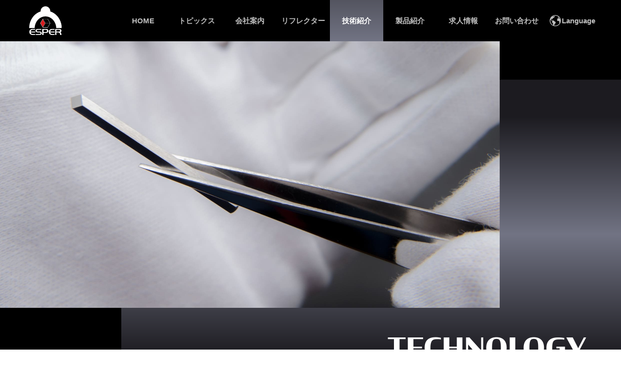

--- FILE ---
content_type: text/html
request_url: https://www.esper-net.co.jp/technology.php
body_size: 5516
content:
<!DOCTYPE html>
<html lang="ja">
<head>
    <meta charset="utf-8">
    <meta http-equiv="X-UA-Compatible" content="IE=edge">
    <meta name="viewport" content="width=device-width, initial-scale=1.0, minimum-scale=1.0, maximum-scale=1.0">
    <meta name="format-detection" content="telephone=no">
    <title>技術紹介｜リフレクター製造｜株式会社エスパー｜反射板・反射材</title>
    <meta name="description" content="技術紹介 | リフレクター専門メーカーの株式会社エスパーは、再帰性反射を利用した高度な技術と精密な仕事で、自動車・道路関係に特化したリフレクター用（反射光）金型を製造しております。リフレクター（反射光）を通して世の中に「安全」をお届けしていきます。">
        
                    <link rel="alternate" hreflang="ja" href="https://www.esper-net.co.jp/technology.php">
                            <link rel="alternate" hreflang="en" href="https://www.esper-net.co.jp/en/technology.php">
        
    
    <link rel="stylesheet" href="https://use.typekit.net/esi3tyg.css">
    <link rel="stylesheet" type="text/css" href="./common/css/style.css">

            <link rel="apple-touch-icon" sizes="180x180" href="./apple-touch-icon.png">
        <link rel="icon" type="image/png" sizes="32x32" href="./favicon-32x32.png">
        <link rel="icon" type="image/png" sizes="16x16" href="./favicon-16x16.png">
        <link rel="manifest" href="./site.webmanifest">
        <link rel="mask-icon" href="./safari-pinned-tab.svg" color="#5bbad5">
        <meta name="msapplication-TileColor" content="#da532c">
        <meta name="theme-color" content="#ffffff">
    
    <script src="./common/js/google-gtag.js"></script>
    <script src="./common/js/lazysizes.min.js"></script>
    <script src="./common/js/ofi.min.js"></script>
    <script>
        objectFitImages('img.object_fit_img');
    </script><script src="./common/js/ls.unveilhooks.min.js"></script>
</head>

<body>
    
<aside id="loader">
    <noscript>
        <div class="js_caution">
            <h2 class="foSize1_5">JavaScriptを有効化して閲覧してください。</h2>
            本サイトは原則として次の技術を利用して作成されています。<br>
            <br>
            ・HTML5<br>
            ・CSS3<br>
            ・JavaScript<br>
            <br>
            上記の技術をサポートしたブラウザであれば問題なく本サイトを閲覧することができます。<br>
            但し、それぞれのOS・ブラウザなどの環境によって表示上の誤差が生じることがあります。
        </div>
    </noscript>
    <div class="sk-cube-grid">
        <div class="sk-cube sk-cube1"></div>
        <div class="sk-cube sk-cube2"></div>
        <div class="sk-cube sk-cube3"></div>
        <div class="sk-cube sk-cube4"></div>
        <div class="sk-cube sk-cube5"></div>
        <div class="sk-cube sk-cube6"></div>
        <div class="sk-cube sk-cube7"></div>
        <div class="sk-cube sk-cube8"></div>
        <div class="sk-cube sk-cube9"></div>
    </div>
</aside>
<header id="top-head">
    <div class="inner highlight-wrap">
        <div id="mobile-head">
            <h1 class="logo">
                <a href="./">
                    <img src="./common/images/head-logo.svg" alt="リフレクター製造｜株式会社エスパー｜反射板・反射材">
                </a>
            </h1>
            <div id="nav-toggle-wrap">
                <div id="nav-toggle">
                    <div>
                        <span></span>
                        <span></span>
                        <span></span>
                    </div>
                </div>
            </div>
        </div>

        <nav id="global-nav">
            <ul class="fsM1">
                <li class="clickable"><a href="./">HOME</a></li>
                <li class="clickable"><a href="./news/">トピックス</a></li>
                <li class="clickable"><a href="./company.php">会社案内</a></li>
                <li class="clickable"><a href="./reflector.php">リフレクター</a></li>
                <li class="active clickable"><a href="./technology.php">技術紹介</a></li>
                <li class="clickable"><a href="./product.php">製品紹介</a></li>
                <li class="clickable"><a href="./recruit.php">求人情報</a></li>
                <li class="clickable"><a href="./contact.php">お問い合わせ</a></li>
                                    <li class="lang">
                        <a id="dropdown_btn" href="javascript:void(0)" class="langIcon">
                            Language
                        </a>
                        <div class="pc_hide_lang">
                            <ul>
                                                                    <li><a class="active " href="https://www.esper-net.co.jp/technology.php">日本語</a></li>
                                                                    <li><a class="" href="https://www.esper-net.co.jp/en/technology.php">English</a></li>
                                                            </ul>
                        </div>
                    </li>
                            </ul>
        </nav>
    </div>
            <div class="dropdown_list">
            <div class="dropdown_wrap">
                <ul>
                                            <li><a class="active " href="https://www.esper-net.co.jp/technology.php">日本語</a></li>
                                            <li><a class="" href="https://www.esper-net.co.jp/en/technology.php">English</a></li>
                                    </ul>
            </div>
        </div>
    </header>
<div id="top-header-wrap2">
	<div class="top-header2">
		<h2>
			<img class="object_fit_img" src="./common/images/technology_header.jpg" alt="技術紹介｜リフレクター製造｜株式会社エスパー｜反射板・反射材">
		</h2>
	</div>
	<div class="copy fadeIn">
		<span class="ttl-en">TECHNOLOGY</span>
		<h3>
			技術紹介		</h3>
	</div>
</div>

<nav class="breadcrumb-wrap">
	<div class="breadcrumb">
		<ul itemscope="" itemtype="http://schema.org/BreadcrumbList">
			<li itemprop="itemListElement" itemscope="" itemtype="http://schema.org/ListItem">
				<a itemprop="item" href="./">
					<span itemprop="name">
						<img src="./common/images/icon-home.svg" alt="リフレクター製造｜株式会社エスパー｜反射板・反射材">
					</span>
					<meta itemprop="name" content="リフレクター製造｜株式会社エスパー｜反射板・反射材">
					<meta itemprop="position" content="1">
				</a>
			</li>
			<li itemprop="itemListElement" itemscope="" itemtype="http://schema.org/ListItem">
				<a itemprop="item" href="./technology.php"><span itemprop="name">技術紹介</span></a>
				<meta itemprop="position" content="2">
			</li>
		</ul>
	</div>
</nav>
<div class="wrapper bg-02">
	<div class="top-column paB0">
		<span class="ttl-en tit-06 taCenter fsP11 dispBl">
			Accuracy grinds light
		</span>
		<h3 class="maT1 tit-06 taCenter fsP1">
			精度が光を研ぐ
		</h3>
	</div>
	<!-- /top-column -->
</div>
<!-- /wrapper -->

<div class="wrapper">
	<div class="top-column">
		<p class="taLeft mw900">
			「人が機械を自由に操作し、品質の良い製品を効率よく作り出す。」<br />
			人の知恵と創造力を最大限に活かしたその技術とノウハウはいつでも高品質な製品の生産ができるようにシステム化され、また常に進化し続ける生産技術によって、特殊な形状やさまざまな製品の加工を可能にします。
		</p>
	</div>
	<!-- /top-column -->
</div>
<!-- /wrapper -->

<div class="wrapper bg-06 paB0">
	<div class="top-column paT0 paB0">
		<span class="ttl-en co-01 fsP10 maT0-5 dispBl">
			Photometric Simulation & Design
		</span>
		<h3 class="sub-ttl tit-06">
			性能検討・設計
		</h3>
		<div class="maT2 mw900 videowrap">
			<video class="lazyload" controls playsinline preload="none" data-poster="./common/images/poster-technology01.jpg">
				<source src="./common/images/technology01.mp4" type="video/mp4">
				<p>videoタグをサポートした主要ブラウザで視聴ください。</p>
			</video>
		</div>
	</div>
	<!-- /top-column -->
</div>
<!-- /wrapper -->
<div class="wrapper">
	<div class="top-column paT0">
		<p class="mw900 taLeft">
			製品形状や規格・材質等を考慮し、反射性能のシミュレーション/光学解析を行います。さらにお客様との綿密な打ち合わせをさせていただきながら、CAD/CAMシステムによるモデリングおよび加工データの製作など、ニーズを満たす最適な仕様をご提案します。
		</p>
		<p class="mw900 taLeft maT4">
			<img class="lazyload" src="[data-uri]" data-src="./common/images/technology01.jpg" alt="リフレクター製造｜株式会社エスパー｜CAD/CAMシステムによるモデリングおよび加工データの製作など">
		</p>

	</div>
	<!-- /top-column -->
</div>
<!-- /wrapper -->

<div class="wrapper bg-06 paB0">
	<div class="top-column paT0 paB0">
		<span class="ttl-en co-01 fsP10 maT0-5 dispBl">
			Manufacturing
		</span>
		<h3 class="sub-ttl tit-06">
			製造
		</h3>
		<div class="maT2 mw900 videowrap">
			<video class="lazyload" controls playsinline preload="none" data-poster="./common/images/poster-technology02.jpg">
				<source src="./common/images/technology02.mp4" type="video/mp4">
				<p>videoタグをサポートした主要ブラウザで視聴ください。</p>
			</video>
		</div>
	</div>
	<!-- /top-column -->
</div>
<!-- /wrapper -->
<div class="wrapper">
	<div class="top-column paT0">
		<p class="mw900 taLeft">
			多様な角度のピンを束ねて金型(母型)を製造します。<br />
			ピン１本の精度が製品の品質を左右するため、熟練された職人により用途にあったピンを研磨し製作します。
		</p>
		<div class="maT6 mw900 videowrap">
			<video class="lazyload" controls playsinline preload="none" data-poster="./common/images/poster-technology03.jpg">
				<source src="./common/images/technology03.mp4" type="video/mp4">
				<p>videoタグをサポートした主要ブラウザで視聴ください。</p>
			</video>
		</div>
		<p class="maT1 mw900 taLeft">
			製作されたピンは人・機械(レーザー)による測定等、様々な検査を経て型に組み込まれます。<br />
			30年以上の経験と新しい技術との組み合わせにより、より高輝度のリフレクター開発に日々努力を怠りません。
		</p>
		<ul class="parts_list half taLeft maT4">
			<li>
				<img class="lazyload" src="[data-uri]" data-src="./common/images/technology02.jpg" alt="リフレクター製造｜株式会社エスパー｜熟練された職人により用途にあったピンを研磨し製作">
			</li>
			<li>
				<img class="lazyload" src="[data-uri]" data-src="./common/images/technology03.jpg" alt="リフレクター製造｜株式会社エスパー｜ピンは人・機械(レーザー)による測定等の検査を経て型に組み込まれます">
			</li>
		</ul>
	</div>
	<!-- /top-column -->
</div>
<!-- /wrapper -->

<div class="wrapper bg-06 paB0">
	<div class="top-column paT0 paB0">
		<span class="ttl-en co-01 fsP10 maT0-5 dispBl">
			Electroforming
		</span>
		<h3 class="sub-ttl tit-06">
			電鋳
		</h3>
		<div class="maT2 mw900 videowrap">
			<video class="lazyload" controls playsinline preload="none" data-poster="./common/images/poster-technology04.jpg">
				<source src="./common/images/technology04.mp4" type="video/mp4">
				<p>videoタグをサポートした主要ブラウザで視聴ください。</p>
			</video>
		</div>
	</div>
	<!-- /top-column -->
</div>
<!-- /wrapper -->
<div class="wrapper">
	<div class="top-column paT0">
		<p class="mw900 taLeft">
			母型に厚さ10～15㎜程度の金属を電着させ母型から離型した反転を金型に使用します。長年の経験を基に適正な条件管理、および日々の溶液分析により品質管理を徹底します。
		</p>
		<p class="maT6 mw900 taLeft">
			<img class="lazyload" src="[data-uri]" data-src="./common/images/technology04.jpg" alt="リフレクター製造｜株式会社エスパー｜より効率の良い電着方法・納期短縮のため日々研究を重ねております">
		</p>
		<p class="maT1 mw900 taLeft">
			厚み10㎜程度の電鋳は製作日数を非常に有するため、ミスが許されません。<br />
			熟練されたエンジニアにより、より効率の良い電着方法・納期短縮のため日々研究を重ねております。
		</p>
	</div>
	<!-- /top-column -->
</div>
<!-- /wrapper -->

<div class="wrapper bg-06 paB0">
	<div class="top-column paT0 paB0">
		<span class="ttl-en co-01 fsP10 maT0-5 dispBl">
			Metal Processing
		</span>
		<h3 class="sub-ttl tit-06">
			加工
		</h3>
		<div class="maT2 mw900 videowrap">
			<video class="lazyload" controls playsinline preload="none" data-poster="./common/images/poster-technology05.jpg">
				<source src="./common/images/technology05.mp4" type="video/mp4">
				<p>videoタグをサポートした主要ブラウザで視聴ください。</p>
			</video>
		</div>
	</div>
	<!-- /top-column -->
</div>
<!-- /wrapper -->
<div class="wrapper">
	<div class="top-column paT0">
		<p class="mw900 taLeft">
			常に進化し続ける生産技術は、特殊な形状やさまざまな製品の加工を可能にしました。<br />
			図面に指示された寸法精度をクリアしながら、微妙な圧力の変化を調整し、立体化していく。まさに機械と材料を熟知したスペシャリストの技術です。
		</p>
		<div class="maT6 mw900 videowrap">
			<video class="lazyload" controls playsinline preload="none" data-poster="./common/images/poster-technology06.jpg">
				<source src="./common/images/technology06.mp4" type="video/mp4">
				<p>videoタグをサポートした主要ブラウザで視聴ください。</p>
			</video>
		</div>
		<p class="maT1 mw900 taLeft">
			マシニングセンタ・ワイヤ放電加工機・汎用フライス盤等、さまざまな機械と我々が長年培ってきた実績・ノウハウを駆使し、どのような材質・形状においても精密な金属加工を施します。
		</p>
		<ul class="parts_list half taLeft maT4">
			<li>
				<img class="lazyload" src="[data-uri]" data-src="./common/images/technology05.jpg" alt="リフレクター製造｜株式会社エスパー｜図面に指示された寸法精度をクリアしながら微妙な圧力の変化を調整し立体化">
			</li>
			<li>
				<img class="lazyload" src="[data-uri]" data-src="./common/images/technology06.jpg" alt="リフレクター製造｜株式会社エスパー｜長年培ってきた実績・ノウハウを駆使し、どのような材質・形状においても精密な金属加工を施します">
			</li>
		</ul>
	</div>
	<!-- /top-column -->
</div>
<!-- /wrapper -->

<div class="wrapper bg-06 paB0">
	<div class="top-column paT0 paB0">
		<span class="ttl-en co-01 fsP10 maT0-5 dispBl">
			Finish Processing
		</span>
		<h3 class="sub-ttl tit-06">
			仕上げ
		</h3>
		<div class="maT2 mw900 videowrap">
			<video class="lazyload" controls playsinline preload="none" data-poster="./common/images/poster-technology07.jpg">
				<source src="./common/images/technology07.mp4" type="video/mp4">
				<p>videoタグをサポートした主要ブラウザで視聴ください。</p>
			</video>
		</div>
	</div>
	<!-- /top-column -->
</div>
<!-- /wrapper -->
<div class="wrapper">
	<div class="top-column paT0">
		<p class="mw900 taLeft">
			機械で仕上げられないような微細な部分については、熟練されたエンジニアがバリ取りはじめ研磨等を手作業で仕上げます。様々な金属を精密に仕上げるため、繊細なスキルが要求されます。
		</p>
		<p class="maT6 mw900 taLeft">
			<img class="lazyload" src="[data-uri]" data-src="./common/images/technology07.jpg" alt="リフレクター製造｜株式会社エスパー｜機械で仕上げられないような微細な部分は熟練エンジニアが研磨等を手作業で仕上げます">
		</p>
	</div>
	<!-- /top-column -->
</div>
<!-- /wrapper -->


<div class="wrapper">
	<div class="top-column paT0 paB0">
		<span class="ttl-en co-01 fsP10 maT0-5 dispBl">
			Equipment
		</span>
		<h3 class="sub-ttl tit-06">
			主要設備紹介
		</h3>
		<ul class="parts_list taLeft maT2">
			<li>
				<img class="lazyload" src="[data-uri]" data-src="./common/images/technology08.jpg" alt="リフレクター製造｜株式会社エスパー｜マシニングセンタ">
				<h4 class="taCenter maT0-5">
					マシニングセンタ
				</h4>
			</li>
			<li>
				<img class="lazyload" src="[data-uri]" data-src="./common/images/technology09.jpg" alt="リフレクター製造｜株式会社エスパー｜ラッピングマシン">
				<h4 class="taCenter maT0-5">
					ラッピングマシン
				</h4>
			</li>
			<li>
				<img class="lazyload" src="[data-uri]" data-src="./common/images/technology10.jpg" alt="リフレクター製造｜株式会社エスパー｜ワイヤ放電加工機">
				<h4 class="taCenter maT0-5">
					ワイヤ放電加工機
				</h4>
			</li>
			<li>
				<img class="lazyload" src="[data-uri]" data-src="./common/images/technology11.jpg" alt="リフレクター製造｜株式会社エスパー｜成形研削盤">
				<h4 class="taCenter maT0-5">
					成形研削盤
				</h4>
			</li>
			<li>
				<img class="lazyload" src="[data-uri]" data-src="./common/images/technology12.jpg" alt="リフレクター製造｜株式会社エスパー｜配光測定器">
				<h4 class="taCenter maT0-5">
					配光測定器
				</h4>
			</li>
			<li>
				<img class="lazyload" src="[data-uri]" data-src="./common/images/technology13.jpg" alt="リフレクター製造｜株式会社エスパー｜汎用フライス盤">
				<h4 class="taCenter maT0-5">
					汎用フライス盤
				</h4>
			</li>
		</ul>

	</div>
	<!-- /top-column -->
</div>
<!-- /wrapper -->


<div class="wrapper">
    <div class="top-column paB0">
        <div class="icon-link">
            <ul class="parts_list taCenter">
                <li>
                    <a href="https://www.instagram.com/esper_co_ltd/" target="_blank" rel="noopener noreferrer">
                        <img class="lazyload" src="[data-uri]" data-src="./common/images/instagram.svg" alt="リフレクター製造｜株式会社エスパー｜反射板・反射材 Instagram">
                    </a>
                </li>
                <li>
                    <a href="https://twitter.com/ESPER_Co_ltd" target="_blank" rel="noopener noreferrer">
                        <img class="lazyload" src="[data-uri]" data-src="./common/images/twitter.svg" alt="リフレクター製造｜株式会社エスパー｜反射板・反射材 Twitter">
                    </a>
                </li>
            </ul>
        </div>
        <nav id="foot_menu">
            <ul>
                <li class=""><a href="./">HOME</a></li>
                <li class=""><a href="./news/">トピックス</a></li>
                <li class=""><a href="./company.php">会社案内</a></li>
                <li class=""><a href="./reflector.php">リフレクター</a></li>
                <li class="active "><a href="./technology.php">技術紹介</a></li>
                <li class=""><a href="./product.php">製品紹介</a></li>
                <li class=""><a href="./recruit.php">求人情報</a></li>
            </ul>
            <ul class="policy">
                <li class=""><a href="./contact.php">お問い合わせ</a></li>
                <li class="">
                    <a href="./privacypolicy.php">プライバシーポリシー</a>
                </li>
            </ul>
        </nav>
    </div>
    <!-- /top-column -->
</div>
<!-- /wrapper -->


<footer>
    <div class="logo">
        <a href="./">
            <img src="./common/images/foot-logo.svg" alt="リフレクター製造｜株式会社エスパー｜反射板・反射材">
        </a>
    </div>
    <div class="foot-address">
        <ul class="parts_list half maT0-5 ma15">
            <li>
                <h4 class="tit-05 fsP1 maT0-5">本社・工場
                </h4>
                <p class="address maT1">
                    〒411-0822 静岡県三島市松本198-9<br />
                    TEL <a href="tel:0559840600" onclick="gtag('event', 'click', {'event_category': 'TEL_link','event_label': 'technology-footer'});">055-984-0600</a><br />
                    営業部FAX 055-984-0606<span class="sp-none">&emsp;</span><br class="sp-br" />
                    技術部FAX 055-984-0610
                </p>
            </li>
            <li>
                <h4 class="tit-05 fsP1 maT0-5">電鋳工場
                </h4>
                <p class="address maT1">
                    〒411-0932 静岡県駿東郡長泉町南一色550-27<br />
                    TEL <a href="tel:0559885553" onclick="gtag('event', 'click', {'event_category': 'technology_TEL_Nagaizumi','event_label': 'privacypolicy-footer'});">055-988-5553</a><br />
                    FAX 055-980-0925
                </p>
            </li>
            <li>
                <h4 class="tit-05 fsP1 maT0-5">ESPER KOREA
                </h4>
                <p class="address maT1">
                    425-836 大韓民国 京畿道 安山市 檀園区 正住川東路36番<br />
                    gil 2 始華工団 4Ba 801号<br />
                    TEL <a href="tel:+82-31-405-4891" onclick="gtag('event', 'click', {'event_category': 'technology_TEL_Korea','event_label': 'privacypolicy-footer'});">+82-31-405-4891</a><br />
                    FAX +82-31-405-4890
                </p>
            </li>
        </ul>
    </div>

    <div id="copyright" class="fsM1 maT2">Copyright &copy; 2021
        <a href="./">リフレクター製造｜<br class="sp-br">株式会社エスパー</a>All Rights Reserved.
    </div>
    <a href="#" class="topBtn" id="topBtn">
        <svg id="pagetop" xmlns="http://www.w3.org/2000/svg" x="0" y="0" width="320" height="320" viewBox="0 0 320 320">
            <path class="pagetop-inner" d="M159.499,8.197C76.071,8.197,8.197,76.071,8.197,159.499S76.071,310.802,159.5,310.802s151.303-67.874,151.303-151.303S242.928,8.197,159.499,8.197z" />
            <g>
                <polygon class="pagetop-arrow" points="221.546,191.03 159.371,138.484 97.465,191.024 92.273,184.907 159.359,127.969 226.726,184.902 " />
            </g>
        </svg>
    </a>
</footer>
<script src="//ajax.googleapis.com/ajax/libs/jquery/3.5.0/jquery.min.js"></script>
<script src="./common/js/common.js"></script>
<script src="./common/js/header.js"></script>

</body>

</html>

--- FILE ---
content_type: text/css
request_url: https://www.esper-net.co.jp/common/css/style.css
body_size: 16573
content:
/* ================================================================================ */
/*		スタイル初期化																*/
/* ================================================================================ */
@charset "utf-8";

* {
	margin: 0;
	padding: 0;
}

*, *:before, *:after {
	-webkit-box-sizing: border-box;
	-moz-box-sizing: border-box;
	-ms-box-sizing: border-box;
	box-sizing: border-box;
}

html, body {
	height: 100%;
}

html, body, div, span, object, iframe,
h1, h2, h3, h4, h5, h6, p, blockquote, pre,
abbr, address, cite, code,
del, dfn, em, img, ins, kbd, q, samp,
small, strong, sub, sup, var,
b, i,
dl, dt, dd, ol, ul, li,
fieldset, form, label, legend,
table, caption, tbody, tfoot, thead, tr, th, td,
article, aside, canvas, details, figcaption, figure,
footer, header, hgroup, menu, nav, section, summary,
time, mark, audio, video {
	margin: 0;
	padding: 0;
	border: 0;
	outline: 0;
	font-size: 100%;
	vertical-align: baseline;
	background: transparent;
}

body {
	-webkit-text-size-adjust: 100%;
	font-family: -apple-system, BlinkMacSystemFont, "Helvetica Neue", Arial, "Yu Gothic", YuGothic, "Hiragino Sans", "ヒラギノ角ゴ ProN W3", "Hiragino Kaku Gothic ProN", メイリオ, Meiryo, sans-serif;
}

input, button, select {
	font-family: -apple-system, BlinkMacSystemFont, "Helvetica Neue", Arial, "Yu Gothic", YuGothic, "Hiragino Sans", "ヒラギノ角ゴ ProN W3", "Hiragino Kaku Gothic ProN", メイリオ, Meiryo, sans-serif;
}

textarea {
	font-family: -apple-system, BlinkMacSystemFont, "Helvetica Neue", Arial, "Yu Gothic", YuGothic, "Hiragino Sans", "ヒラギノ角ゴ ProN W3", "Hiragino Kaku Gothic ProN", メイリオ, Meiryo, sans-serif;
	resize: vertical;
}

button {
	border: 0;
}

a img, img {
	border: 0;
}

img {
	vertical-align: middle;
	-ms-interpolation-mode: bicubic;
	max-width: 100%;
	height: auto;
	border: 0;
}

svg {
	vertical-align: middle;
	-ms-interpolation-mode: bicubic;
	max-width: 100%;
	height: auto;
}

svg:not([fill]) {
	fill: currentColor;
}

svg:not(:root) {
	overflow: hidden;
}

ul, ol, li {
	list-style: none;
}

table {
	border-collapse: collapse;
	border-spacing: 0;
	border: none;
	padding: 0;
}

a {
	text-decoration: none;
	outline: none;
	overflow: hidden;
}

a:hover {
	text-decoration: underline;
}

a:focus {
	outline: none;
}

address {
	font-style: normal;
}

html, body, div, dl, dt, dd, ul, ol, li, h1, h2, h3, h4, h5, h6, pre, code, fieldset, legend, p, blockquote, th, td, img {
	margin: 0;
	padding: 0;
	font-weight: normal;
	font-style: normal;
	border: 0;
	word-wrap: break-word;
	word-break: break-all;
	-webkit-text-size-adjust: 100%;
}

hr {
	margin: 8px 0;
	padding: 0;
	clear: both;
	height: 0;
	border: none;
}

* html hr {
	border-top: 1px solid;
}

*:first-child+html hr {
	/* for IE7 */
	border-top: 1px solid;
}

a[href^="tel:"] {
	pointer-events: none;
	text-decoration: none;
	cursor: text;
}

/* ================================================================================ */
/*		clearfix																	*/
/* ================================================================================ */
.clearfix:after {
	content: ".";
	display: block;
	height: 0;
	clear: both;
	visibility: hidden;
}

.clearfix {
	display: inline-table;
}

/* Hides from IE-mac \*/
* html .clearfix {
	height: 1%;
}

.clearfix {
	display: block;
}

/* End hide from IE-mac */

/* ================================================================================ */
/*		文字色・背景色指定																*/
/* ================================================================================ */
body {
	font-size: 16px;
	line-height: 1.5;
}

@media screen and (max-width: 897px) {
	body {
		font-size: 15px;
	}
}

@media screen and (max-width: 481px) {
	body {
		font-size: 14px;
	}
}

body.mv_load {
	background-image: url("../images/loading2.svg");
	background-repeat: no-repeat;
	background-position: center center;
	background-color: #08121E;
	-moz-animation: cssAnimation 0s ease-in 5s forwards;
	-webkit-animation: cssAnimation 0s ease-in 5s forwards;
	-o-animation: cssAnimation 0s ease-in 5s forwards;
	animation: cssAnimation 0s ease-in 5s forwards;
	-webkit-animation-fill-mode: forwards;
	animation-fill-mode: forwards;
}

@keyframes cssAnimation {
	to {
		background-image: none;
	}
}

@-webkit-keyframes cssAnimation {
	to {
		background-image: none;
	}
}

body, a {
	color: #fff;
}

/* ================================================================================ */
/*		hover																*/
/* ================================================================================ */
a:hover {
	opacity: 0.75;
}

/* ================================================================================ */
/*		lazysizes																*/
/* ================================================================================ */
.lazyload {
	opacity: 0;
}

.lazyloaded {
	opacity: 1;
	transition: all 0.5s;
}

/* ================================================================================ */
/*		書式設定																	*/
/* ================================================================================ */
/* display */
.dispInBl {
	display: inline-block !important;
}

.dispIn {
	display: inline !important;
}

.dispBl {
	display: block !important;
}

/* テキストの位置 */
.taLeft {
	text-align: left !important;
}

.taCenter {
	text-align: center !important;
}

.taRight {
	text-align: right !important;
}

/* フォントの大きさ（プラス） */
.fsP-5 {
	font-size: 1.05em !important;
}

.fsP05 {
	font-size: 1.1em !important;
}

.fsP1 {
	font-size: 1.2em !important;
}

.fsP2 {
	font-size: 1.4em !important;
}

.fsP2-5 {
	font-size: 1.5em !important;
}

.fsP3 {
	font-size: 1.6em !important;
}

.fsP4 {
	font-size: 1.8em !important;
}

.fsP4-5 {
	font-size: 1.9em !important;
}

.fsP5 {
	font-size: 2em !important;
}

.fsP6 {
	font-size: 2.2em !important;
}

.fsP7 {
	font-size: 2.4em !important;
}

.fsP8 {
	font-size: 2.6em !important;
}

.fsP9 {
	font-size: 2.8em !important;
}

.fsP10 {
	font-size: 3em !important;
}

.fsP11 {
	font-size: 3.2em !important;
}

.fsP12 {
	font-size: 3.4em !important;
}

.fsP13 {
	font-size: 3.6em !important;
}

/* フォントの大きさ（マイナス） */
.fsM1 {
	font-size: 0.95em !important;
}

.fsM2 {
	font-size: 0.8em !important;
}

.fsM3 {
	font-size: 0.7em !important;
}

.fsM4 {
	font-size: 0.6em !important;
}

.fsM5 {
	font-size: 0.5em !important;
}

.fsM6 {
	font-size: 0.4em !important;
}

/* LineHeight */
.lh1 {
	line-height: 1 !important;
}

.lh1-1 {
	line-height: 1.1 !important;
}

.lh1-2 {
	line-height: 1.2 !important;
}

/* border */
.borderT {
	border-top: solid 1px #505050;
}

.borderB {
	border-bottom: solid 2px #505050;
	margin: 0 10px 10px;
	padding: 8px 8px 16px !important;
}

.borderL {
	border-left: solid 1px #505050;
}

.borderR {
	border-right: solid 1px #505050;
}

/* フォントの太さ */
.fwNormal {
	font-weight: normal !important;
}

.fwBold {
	font-weight: bold !important;
}

/* フォントの太さ */
.tdU {
	text-decoration: underline !important;
}

.tdN {
	text-decoration: none !important;
}

/* フォント */
.ttl-ja {
	font-family: 游明朝, "Yu Mincho", YuMincho, "Hiragino Mincho ProN", "Hiragino Mincho Pro", HGS明朝E, メイリオ, Meiryo, serif;
	font-weight: bold;
}

/* フォント */
.ttl-main {
	letter-spacing: 0;
	display: inline-block;
	text-align: left;
	line-height: 1.1;
	font-weight: bold;
	padding-left: calc(2em + 0.3em);
	position: relative;
}

.ttl-main::before {
	background: #727484;
	content: "";
	height: 2.1em;
	width: 2.1em;
	left: 0;
	position: absolute;
	top: 0.1em;
}

/* フォント */
.ttl-en {
	font-family: "condor", sans-serif;
	font-size: 2.8em;
	text-align: center;
	line-height: 1;
	font-weight: bold;
	word-break: normal;
	font-size: 3.6em;
	/*letter-spacing: -0.02em;
	margin-left: -0.02em;
	margin-top: 0.1em;
	margin-bottom: 0.1em; */
}

.price_list .ttl-en {
	position: absolute;
	top: 50%;
	left: 50%;
	transform: translateY(-50%) translateX(-50%);
	z-index: 1;
	width: 100%;
	letter-spacing: 0;
	margin: 0;
	padding: 6px;
	font-size: 2.4em;
}

a span.hover_hidden {
	display: block;
	filter: drop-shadow(0px 0px 5px rgba(0, 0, 0, .8));
}

a:hover span.hover_hidden {
	display: none;
}

a span.hover_active {
	display: none;
}

a:hover span.hover_active {
	display: block;
	font-size: .8em;
	font-weight: bold;
	line-height: 1;
}

@media all and (-ms-high-contrast: none) {
	.ttl-en {
		font-family: "condor", sans-serif;
	}
}

.ttl-en span {}

.sub-ttl {
	background: #727484;
	color: #fff;
	padding: 6px 0px 7px;
	margin-bottom: 24px;
	display: block;
	font-size: 1.5em;
	border-radius: 999px;
	margin: 8px auto !important;
	max-width: 260px;
	text-align: center;
}

.bg-01 .ttl-en {
	color: #fff;
}

.bg-01 .sub-ttl {
	background: #fff;
	color: #92a6af;
}

/* マージン上 */
.maT0 {
	margin-top: 0 !important;
}

.maT0-5 {
	margin-top: 0.5em !important;
}

.maT1 {
	margin-top: 1.2em !important;
}

.maT2 {
	margin-top: 1.4em !important;
}

.maT3 {
	margin-top: 1.6em !important;
}

.maT4 {
	margin-top: 1.8em !important;
}

.maT5 {
	margin-top: 2em !important;
}

.maT6 {
	margin-top: 2.2em !important;
}

.maT7 {
	margin-top: 2.4em !important;
}

.maT8 {
	margin-top: 2.6em !important;
}

.maTop1 {
	margin-top: 1em !important;
}

.maTop2 {
	margin-top: 2em !important;
}

.maTop3 {
	margin-top: 3em !important;
}

.maTop4 {
	margin-top: 4em !important;
}

.maTop5 {
	margin-top: 5em !important;
}

/* パディング上 */
.paT0 {
	padding-top: 0 !important;
}

.paT0-5 {
	padding-top: 0.5em !important;
}

.paT1 {
	padding-top: 1.2em !important;
}

.paT2 {
	padding-top: 1.4em !important;
}

.paT3 {
	padding-top: 1.6em !important;
}

.paT4 {
	padding-top: 1.8em !important;
}

.paT5 {
	padding-top: 2em !important;
}

/* マージン下 */
.maB0 {
	margin-bottom: 0 !important;
}

.maB1 {
	margin-bottom: 1.2em !important;
}

.maB2 {
	margin-bottom: 1.4em !important;
}

.maB3 {
	margin-bottom: 1.6em !important;
}

.maB4 {
	margin-bottom: 1.8em !important;
}

.maB5 {
	margin-bottom: 2em !important;
}

/* パディング下 */
.paB0 {
	padding-bottom: 0 !important;
}

/* リンクにアンダーライン */
a.link_under {
	text-decoration: underline;
}

.mw900 {
	max-width: 900px !important;
	margin: auto;
}

@media screen and (max-width: 960px) {
	.mw900 {
		padding: 0 50px;
	}
}

@media screen and (max-width: 701px) {
	.mw900 {
		padding: 0;
	}
}

.mW600 {
	max-width: 600px;
	margin: auto;
}

.mW300 {
	max-width: 300px;
	margin: auto;
}

.mW200 {
	max-width: 200px;
	margin: auto;
}

.mw900_maAuto {
	max-width: 900px !important;
	margin: auto !important;
}

.mW600_maAuto {
	max-width: 600px !important;
	margin: auto !important;
}

.mW300_maAuto {
	max-width: 300px !important;
	margin: auto !important;
}

.mW200_maAuto {
	max-width: 200px !important;
	margin: auto !important;
}

.mW100per {
	max-width: 100%;
	margin: auto;
}

/* ================================================================================ */
/*		caution																	*/
/* ================================================================================ */
.js_caution {
	position: absolute;
	top: 50%;
	left: 50%;
	transform: translate(-50%, -50%);
	background: #FFF;
	padding: 2em;
	width: 80%;
	z-index: 2;
	border: 2px solid #c5243a;
	color: #c5243a;
}

.js_caution h2 {
	color: #c5243a;
	font-weight: bold;
	text-align: center;
	margin-bottom: .5em;
}

/* ================================================================================ */
/*		loading																	*/
/* ================================================================================ */
#loader {
	position: fixed;
	top: 0;
	left: 0;
	right: 0;
	bottom: 0;
	background-color: #000;
	z-index: 9999;
}

.sk-cube-grid {
	width: 60px;
	height: 60px;
	position: absolute;
	top: 50%;
	left: 50%;
	transform: translate(-50%, -50%);
	-webkit-transform: translate(-50%, -50%);
	-ms-transform: translate(-50%, -50%);
}

.sk-cube-grid::after {
	position: absolute;
	top: calc(50% + 40px);
	left: calc(50% + 0px);
	transform: translate(-50%, -50%);
	-webkit-transform: translate(-50%, -50%);
	-ms-transform: translate(-50%, -50%);
	content: "Now Loading";
	color: #727484;
	/* font-weight: bold; */
	display: block;
	width: 200px;
	text-align: center;
	font-family: "condor", sans-serif;
}

.sk-cube-grid .sk-cube {
	width: 33%;
	height: 33%;
	background-color: #727484;
	float: left;
	-webkit-animation: sk-cubeGridScaleDelay 1.3s infinite ease-in-out;
	animation: sk-cubeGridScaleDelay 1.3s infinite ease-in-out;
}

.sk-cube-grid .sk-cube1 {
	-webkit-animation-delay: 0.2s;
	animation-delay: 0.2s;
}

.sk-cube-grid .sk-cube2 {
	-webkit-animation-delay: 0.3s;
	animation-delay: 0.3s;
}

.sk-cube-grid .sk-cube3 {
	-webkit-animation-delay: 0.4s;
	animation-delay: 0.4s;
}

.sk-cube-grid .sk-cube4 {
	-webkit-animation-delay: 0.1s;
	animation-delay: 0.1s;
}

.sk-cube-grid .sk-cube5 {
	-webkit-animation-delay: 0.2s;
	animation-delay: 0.2s;
}

.sk-cube-grid .sk-cube6 {
	-webkit-animation-delay: 0.3s;
	animation-delay: 0.3s;
}

.sk-cube-grid .sk-cube7 {
	-webkit-animation-delay: 0s;
	animation-delay: 0s;
}

.sk-cube-grid .sk-cube8 {
	-webkit-animation-delay: 0.1s;
	animation-delay: 0.1s;
}

.sk-cube-grid .sk-cube9 {
	-webkit-animation-delay: 0.2s;
	animation-delay: 0.2s;
}

@-webkit-keyframes sk-cubeGridScaleDelay {
	0%, 70%, 100% {
		-webkit-transform: scale3D(1, 1, 1);
		transform: scale3D(1, 1, 1);
	}

	35% {
		-webkit-transform: scale3D(0, 0, 1);
		transform: scale3D(0, 0, 1);
	}
}

@keyframes sk-cubeGridScaleDelay {
	0%, 70%, 100% {
		-webkit-transform: scale3D(1, 1, 1);
		transform: scale3D(1, 1, 1);
	}

	35% {
		-webkit-transform: scale3D(0, 0, 1);
		transform: scale3D(0, 0, 1);
	}
}

@-webkit-keyframes sk-cubeFontDelay {
	0%, 70%, 100% {
		opacity: 1;
	}

	35% {
		opacity: 0;
	}
}

@keyframes sk-cubeFontDelay {
	0%, 70%, 100% {
		opacity: 1;
	}

	35% {
		opacity: 0;
	}
}

/* ================================================================================ */
/*		言語切替非表示																	*/
/* ================================================================================ */

/* ================================================================================ */
/*		レイアウト																	*/
/* ================================================================================ */
#top-header-wrap {
	margin-top: 84px;
}

.top-header {
	width: 100vw;
	height: 100vh;
	background-position: center center;
	background-size: cover;
	display: flex;
	align-items: center;
	justify-content: center;
	position: relative;
}

.top-header.tryangle::before {
	animation: SlideIn 1.6s;
	content: "";
	bottom: 0;
	right: 0;
	border-top: 50vh solid transparent;
	border-right: 50vw solid #fff;
	position: absolute;
	z-index: 1;
}

@media screen and (max-width: 897px) {
	.top-header.tryangle::before {
		border-top: 40vh solid transparent;
		border-right: 65vw solid #fff;
	}
}

@media screen and (max-width: 481px) {
	.top-header.tryangle::before {
		border-top: 30vh solid transparent;
		border-right: 80vw solid #fff;
	}
}

#top-header-wrap2 {
	margin-top: 84px;
	overflow: hidden;
	background: #000;
	height: 720px;
	position: relative;
}

.top-header2 {
	width: calc(100vw - 250px);
	height: 550px;
}

.top-header2 h2 {
	height: 100%;
	z-index: 1;
	position: relative;
}

.top-header2 img {
	width: 100%;
	height: 100%;
	object-position: 50% 50%;
}

.top-header2::after {
	content: "";
	width: calc(100vw - 250px);
	height: 640px;
	position: absolute;
	right: 0;
	bottom: 0;
	background: -moz-linear-gradient(#1c1b20 0%, #1c1b20 11.72%, #727484 49.78%, #1c1b20 88.86%, #1c1b20 100%);
	background: -webkit-linear-gradient(#1c1b20 0%, #1c1b20 11.72%, #727484 49.78%, #1c1b20 88.86%, #1c1b20 100%);
	background: linear-gradient(#1c1b20 0%, #1c1b20 11.72%, #727484 49.78%, #1c1b20 88.86%, #1c1b20 100%);
}

@-webkit-keyframes SlideIn {
	0% {
		opacity: 0;
		transform: translateX(100%);
	}

	100% {
		opacity: 1;
		transform: translateX(0);
	}
}

@keyframes SlideIn {
	0% {
		opacity: 0;
		transform: translateX(100%);
	}

	100% {
		opacity: 1;
		transform: translateX(0);
	}
}

@-webkit-keyframes SlideOut {
	0% {
		opacity: 1;
		transform: translateX(0);
	}

	100% {
		opacity: 0;
		transform: translateX(100%);
	}
}

@keyframes SlideOut {
	0% {
		opacity: 1;
		transform: translateX(0);
	}

	100% {
		opacity: 0;
		transform: translateX(100%);
	}
}

.front_logo_wrap {
	height: 100%;
	position: relative;
}

.front_logo {
	width: 100%;
	max-width: 730px;
	padding: 16px;
	position: absolute;
	top: 50%;
	left: 0;
	transform: translateY(-50%);
	user-select: none;
	-moz-user-select: none;
	-webkit-user-select: none;
	-ms-user-select: none;
}

.front_logo img {
	width: 100%;
	height: auto;
}

.front_logo svg {
	width: 100%;
	height: auto;
}

.front_logo svg path {
	fill-opacity: 0;
	transition: fill-opacity .5s;
	fill: none;
	stroke: #FFF;
	stroke-width: 5px;
	stroke-linecap: square;
	stroke-linejoin: miter;
}

.front_logo svg.done path {}

.front_logo2 {
	position: absolute;
	bottom: 0;
	margin: auto;
	user-select: none;
	-moz-user-select: none;
	-webkit-user-select: none;
	-ms-user-select: none;
	width: 100%;
	background: rgba(255, 255, 255, .8);
	padding: .5em;
}

.front_logo_wrap2 .sub-ttl {
	position: absolute;
	bottom: 6.5em;
	left: 50%;
	transform: translateX(-50%);
	-webkit-transform: translateX(-50%);
	-ms-transform: translateX(-50%);
	margin: 0;
	text-align: center;
	user-select: none;
	-moz-user-select: none;
	-webkit-user-select: none;
	-ms-user-select: none;
}

.copy {
	position: absolute;
	bottom: 32px;
	text-align: right;
	width: 100%;
	max-width: 1200px;
	margin: 0 auto;
	padding-right: 32px;
	left: 50%;
	transform: translateX(-50%);
	-webkit-transform: translateX(-50%);
	-ms-transform: translateX(-50%);
}

.copy h3 {}

@media all and (-ms-high-contrast: none) {
	.copy h2, .copy h3 {}
}

@media screen and (max-width: 715px) {
	.copy {}

	.front_logo {}
}

@media screen and (max-width: 555px) {
	.copy {}

	.front_logo {}
}

@media screen and (max-width: 455px) {
	.copy {}

	.front_logo {}
}

.copy h2 span, .copy h3 span {
	font-size: 0.6em;
	font-family: -apple-system, BlinkMacSystemFont, "Helvetica Neue", "游ゴシック Medium", YuGothic, YuGothicM, "Hiragino Kaku Gothic ProN", メイリオ, Meiryo, sans-serif;
	display: block;
	font-weight: normal;
	line-height: 1.5;
	margin-top: 10px;
}

.copy p {
	line-height: 1.8 !important;
	transition: all 1s cubic-bezier(0.165, 0.84, 0.44, 1) 0.3s;
	position: relative;
	overflow: hidden;
	display: inline-block;
}

.copy h3, .copy p {
	color: #fff;
	text-shadow: 0 0 0;
}

@media screen and (max-width: 897px) {
	.copy h2, .copy h3 {}

	.copy h2 span, .copy h3 span {}

	.copy p {}
}

@media screen and (max-width: 481px) {}

@-webkit-keyframes sdb {
	0% {
		-webkit-transform: translate(0, 0);
		opacity: 0;
	}

	40% {
		opacity: 1;
	}

	80% {
		-webkit-transform: translate(0, 20px);
		opacity: 0;
	}

	100% {
		opacity: 0;
	}
}

@keyframes sdb {
	0% {
		transform: translate(0, 0);
		opacity: 0;
	}

	40% {
		opacity: 1;
	}

	80% {
		transform: translate(0, 20px);
		opacity: 0;
	}

	100% {
		opacity: 0;
	}
}

a.scrolldown {
	padding-top: 60px;
	position: absolute;
	bottom: 20px;
	left: 50%;
	z-index: 2;
	display: inline-block;
	-webkit-transform: translatex(-50%);
	transform: translatex(-50%);
	text-decoration: none;
	color: #fff;
	font-weight: bold;
	width: 50px;
	text-align: center;
}

a.scrolldown span {
	position: absolute;
	top: 0;
	left: 50%;
	width: 30px;
	height: 50px;
	margin-left: -15px;
	border: 2px solid #fff;
	border-radius: 50px;
	box-sizing: border-box;
	z-index: 3;
}

a.scrolldown span::before {
	position: absolute;
	top: 10px;
	left: 50%;
	content: '';
	width: 6px;
	height: 6px;
	margin-left: -3px;
	background-color: #fff;
	border-radius: 100%;
	-webkit-animation: sdb 2s infinite;
	animation: sdb 2s infinite;
	box-sizing: border-box;
}

.mainvisual-overlay {
	background: url(../../common/images/mv_layer.png);
	position: static;
	z-index: 1;
	width: 100%;
	height: 100%;
}

.mainvisual-overlay2 {
	background: url(../../common/images/mv_layer_black.png);
	position: static;
	z-index: 1;
	width: 100%;
	height: 100%;
	background-size: 5px 5px;
}

.mainvisual .mainvisual-overlay {
	background: url(../../common/images/mv_layer_black.png);
	background-size: 5px 5px;
}

.mainvisual {
	position: relative;
	margin-top: 84px;
	width: 100%;
	height: calc(100% - 84px);
	overflow: hidden;
	position: fixed;
}

.mainvisual-video {
	height: calc(100vh - 84px);
	opacity: 0;
	position: absolute;
	left: -100%;
	right: -100%;
	top: -100%;
	bottom: -100%;
	z-index: -1;
	margin: auto;
}

.animated {
	animation-duration: 2s;
	animation-fill-mode: both;
}

.animated2 {
	animation-duration: 1s;
	animation-fill-mode: both;
}

@keyframes fadeIn {
	0% {
		opacity: 0;
	}

	100% {
		opacity: 1;
	}
}

.fadeIn {
	animation-name: fadeIn;
}

.wrapper {
	position: relative;
	width: 100%;
	padding-top: 16px;
	padding-bottom: 48px;
	background-size: cover;
	background-attachment: fixed;
	background-repeat: no-repeat;
	background-position: center center;
	background-color: #000;
	color: #fff;
}

.bg-fixed {
	width: 100%;
	height: calc(100vh - 85px);
	margin: 0 auto 1500px;
	background: url("../images/fixed-image.jpg") no-repeat center top;
	text-align: center;
	background-attachment: fixed;
	margin: 0;
	background-size: cover;
}

.reflector_wrapL {
	width: 100%;
	padding: 32px;
	position: absolute;
	top: 5%;
	left: 0;
}

.reflector_wrapL #logo2 {
	width: calc(4em * 9);
}

.reflector_wrapR {
	width: 100%;
	padding: 32px;
	position: absolute;
	top: 45%;
	right: 0;
}

.reflector_wrapR #logo2 {
	margin-top: 1em;
}

.reflector_wrapR #logo3 {
	width: calc(4em * 6.9855);
	margin-top: 1em;
}

.reflector_wrapR #logo4 {
	width: calc(4em * 4.63);
	margin-top: 1em;
}

@media screen and (max-width: 897px) {
	.bg-fixed {
		height: 575px;
	}

	.reflector_wrapL #logo2 {
		width: calc(3.5em * 9);
	}

	.reflector_wrapR #logo3 {
		width: calc(3.5em * 6.9855);
	}

	.reflector_wrapR #logo4 {
		width: calc(3.5em * 4.63);
	}
}

@media screen and (max-width: 481px) {
	.bg-fixed {
		height: 505px;
	}

	.reflector_wrapL,
	.reflector_wrapR {
		padding: 16px;
	}

	.reflector_wrapL #logo2 {
		width: calc(2.4em * 9);
	}

	.reflector_wrapR #logo3 {
		width: calc(2.4em * 6.9855);
	}

	.reflector_wrapR #logo4 {
		width: calc(2.4em * 4.63);
	}
}

#logo2 path,
#logo3 path,
#logo4 path {
	opacity: 0;
	fill: transparent;
	stroke-opacity: 0;
}

#logo2.is-show path,
#logo3.is-show path,
#logo4.is-show path {
	animation: Pathfade 1s ease forwards;
}

@keyframes Pathfade {
	100% {
		fill: #fff;
		opacity: .7;
	}
}

#logo2.is-show #R-2 {
	animation-delay: 0s;
}

#logo2.is-show #E-2 {
	animation-delay: .25s;
}

#logo2.is-show #F {
	animation-delay: .5s;
}

#logo2.is-show #L {
	animation-delay: .75s;
}

#logo2.is-show #E {
	animation-delay: 1s;
}

#logo2.is-show #C {
	animation-delay: 1.25s;
}

#logo2.is-show #T {
	animation-delay: 1.5s;
}

#logo2.is-show #O {
	animation-delay: 1.75s;
}

#logo2.is-show #R {
	animation-delay: 2s;
}

#logo3.is-show #E {
	animation-delay: 0s;
}

#logo3.is-show #L {
	animation-delay: .25s;
}

#logo3.is-show #E-2 {
	animation-delay: .5s;
}

#logo3.is-show #C {
	animation-delay: .75s;
}

#logo3.is-show #T {
	animation-delay: 1s;
}

#logo3.is-show #R {
	animation-delay: 1.25s;
}

#logo3.is-show #O {
	animation-delay: 1.5s;
}

#logo4.is-show #F {
	animation-delay: 1.75s;
}

#logo4.is-show #O {
	animation-delay: 2s;
}

#logo4.is-show #R {
	animation-delay: 2.25s;
}

#logo4.is-show #M {
	animation-delay: 2.5s;
}

#from-scrolldown {
	padding-top: 100vh;
	background: linear-gradient(180deg, transparent 0%, transparent 100vh, #000 100vh, #000 100vh);
	padding-bottom: 32px;
}

#from-scrolldown2 {
	padding-top: calc(500px + 60px);
	background: linear-gradient(180deg, transparent 0%, transparent 560px, #08121E 560px, #08121E 560px);
}

#from-scrolldown3 {
	padding-top: 85px;
}

.column_wrapper,
.column_wrapper2 {
	display: table;
	table-layout: fixed;
	width: 100%;
	max-width: 1200px;
	margin: 0 auto;
}

.column_wrapper>.main-column,
.column_wrapper>.side-column {
	display: table-cell;
	padding: 16px 0 16px 16px;
	vertical-align: top;
}

.column_wrapper2>.main-column2,
.column_wrapper2>.side-column2 {
	display: table-cell;
	padding: 0 0 16px 16px;
	vertical-align: top;
}

.column_wrapper>div:last-child,
.column_wrapper2>div:last-child {
	padding-right: 16px;
	padding-bottom: 16px;
}

.side-column {
	width: 30%;
}

.top-column {
	width: 100%;
	max-width: 1200px;
	height: 100%;
	margin: 0 auto;
	padding: 32px;
	position: relative;
}

.wrapper.tilt .top-column::after {
	transition-duration: 1s;
	transition-delay: 1.6s;
	content: '';
	position: absolute;
	top: 0;
	right: 0;
	width: 0;
	height: 80%;
	margin: 3% 0 0;
	background: #f5f5f5;
	-webkit-transform-origin: right center;
	-ms-transform-origin: right center;
	transform-origin: right center;
	-webkit-transform: skewY(-10deg);
	-ms-transform: skewY(-10deg);
	transform: skewY(-10deg);
	z-index: -20;
}

.wrapper.tilt .top-column::before {
	transition-duration: 0.8s;
	transition-delay: 1s;
	content: '';
	position: absolute;
	top: 0;
	left: 0;
	width: 0;
	height: 80%;
	margin: 3% 0 0;
	background: #fafafa;
	-webkit-transform-origin: left center;
	-ms-transform-origin: left center;
	transform-origin: left center;
	-webkit-transform: skewY(6deg);
	-ms-transform: skewY(6deg);
	transform: skewY(6deg);
	z-index: -10;
}

.wrapper.tilt.isActive .top-column::after {
	width: 100%;
}

.wrapper.tilt.isActive .top-column::before {
	width: 100%;
}

.party-column {
	padding: 16px 8px;
}

#main, #side,
#main2, #side2 {
	background: rgba(0, 0, 0, .7);
	padding: 16px 16px 16px 16px;
}

#main {
	min-height: calc(100vh - 395px);
}

.bg-01 {
	overflow: hidden;
	background: -moz-linear-gradient(top, #1C1B20, #727484);
	background: -webkit-linear-gradient(top, #1C1B20, #727484);
	background: linear-gradient(to bottom, #1C1B20, #727484);
}

.co-01 {
	color: #727484;
}

.co-02 {
	color: #FFF100;
}

.bg-02 {
	background: #727484;
	color: #fff;
}

.bg-03 {
	background: #fff;
}

.bg-04 {
	background: #735e3f;
	color: #fff;
	font-weight: bold;
}

.bg-05 {
	background: #727484;
	color: #000;
	padding: 16px 32px 24px;
}

.bg-06 {
	background: -moz-linear-gradient(#1c1b20 0%, #727484 60%, #000 40%);
	background: -webkit-linear-gradient(#1c1b20 0%, #727484 60%, #000 40%);
	background: linear-gradient(#1c1b20 0%, #727484 60%, #000 40%);
}

.bg-06 .co-01 {
	color: #fff;
}

.tilt-wrap {
	height: 585px;
	overflow: hidden;
}

.tilt-column {
	width: 100%;
	max-width: 1200px;
	height: 585px;
	margin: -16px auto -48px;
}

.tilt-column::before {
	content: "";
	clip-path: polygon(0 0, 0% 100%, calc((100vw - 1200px) / 2) 100%, calc((100vw - 1200px) / 2 + 200px) 0%);
	position: absolute;
	background-color: #000;
	height: 100%;
	width: calc((100vw - 1200px) / 2 + 200px);
	top: 0;
	left: 0;
	z-index: 1;
}

.tilt-column::after {
	content: "";
	clip-path: polygon(100% 0, 200px 0, 0 100%, 100% 100%);
	position: absolute;
	background-color: #000;
	height: calc(100% + 1px);
	width: calc((100vw - 1200px) / 2 + (1200px - 952px) + 200px);
	top: 0;
	right: 0;
}

.bg-01 .tilt-column::before {
	background: -moz-linear-gradient(top, #1C1B20, #727484);
	background: -webkit-linear-gradient(top, #1C1B20, #727484);
	background: linear-gradient(to bottom, #1C1B20, #727484);
}

.bg-01 .tilt-column::after {
	background: -moz-linear-gradient(top, #1C1B20, #727484);
	background: -webkit-linear-gradient(top, #1C1B20, #727484);
	background: linear-gradient(to bottom, #1C1B20, #727484);
}

.tilt-bg {
	background-image: url("../images/tilt-image01.jpg");
	background-position: 0px center;
	position: relative;
	height: 100%;
	background-size: 952px 585px;
	background-repeat: no-repeat;
	transition-duration: 0.5s;
}

.tilt-bg.tilt-img02 {
	background-image: url("../images/tilt-image02.jpg");
}

.tilt-bg.tilt-img03 {
	background-image: url("../images/tilt-image03.jpg");
}

.tilt-bg.tilt-img04 {
	background-image: url("../images/tilt-image04.jpg");
}

.tilt-bg.tilt-img05 {
	background-image: url("../images/tilt-image05.jpg");
}

@media screen and (max-width: 897px) {
	.tilt-bg.tilt-img05 {
		background-image: url("../images/tilt-image05_tab.jpg");
	}
}

@media screen and (max-width: 481px) {
	.tilt-bg.tilt-img05 {
		background-image: url("../images/tilt-image05_sp.jpg");
	}
}

.tilt-wrap:hover .tilt-bg {
	transform: scale(1.12);
}

.tilt-wrap.clickable:hover div {
	opacity: 1;
}

.tilt-wrap .top-column {
	position: absolute;
	height: 100%;
	top: 0;
	left: 50%;
	transform: translateX(-50%);
	-webkit-transform: translateX(-50%);
	z-index: 1;
}

.tilt-wrap .top-column::after {
	content: "";
	position: absolute;
	background: #727484;
	height: 100px;
	bottom: 32px;
	right: calc(((100vw - 100%) / 2) * -1);
	width: calc((100vw - 100%) / 2 + 20px);
}

.bg-01.tilt-wrap .top-column::after {
	background-color: #000;
}

.slideLink {
	position: absolute;
	clip-path: polygon(100% 0, 42.5px 0, 0 100%, 100% 100%);
	height: 100px;
	bottom: 32px;
	right: -100px;
	width: 700px;
	background: #727484;
	text-align: right;
	transition: all .3s;
}

.bg-01 .slideLink {
	background: #000;
}

.slideLink::before {
	content: '';
	position: absolute;
	width: 80px;
	height: 1px;
	background: #fff;
	transition: all .3s;
	right: 0;
	top: 50%;
}

.slideLink::after {
	content: '';
	position: absolute;
	right: 15px;
	width: 15px;
	height: 1px;
	background: #fff;
	transform: rotate(35deg);
	transition: all .3s;
	top: calc(50% - 2px);
}

.slideLink:hover {
	right: 0;
	opacity: 1;
	text-decoration: none;
}

.slideLink:hover span.slide_title {
	color: #000;
}

.bg-01 .slideLink:hover span.slide_title {
	color: #727484;
}

.slideLink .slide_title {
	display: block;
	font-weight: bold;
	font-size: 2.9em;
	text-align: right;
	color: #000;
	margin-right: 132px;
	margin-top: .3em;
}

.bg-01 .slideLink .slide_title {
	color: #727484;
}

.slideLink .slide_title img {
	height: 100%;
}

.slideLink .slide_subtitle {
	display: block;
	margin-right: 132px;
	font-weight: bold;
	color: #fff;
}

.column_title {
	text-align: right;
	position: absolute;
	right: 32px;
	top: 50%;
	transform: translateY(-50%);
	-webkit-transform: translateY(-50%);
}

.column_title h3 {
	font-size: 4.4em;
}

.column_title span {
	font-size: 1.55em;
}

@media screen and (max-width: 897px) {
	.tilt-wrap {
		height: 435px;
	}

	.tilt-column {
		height: 435px;
		55
	}

	.tilt-column::before {
		clip-path: polygon(0 0, 0% 100%, calc((100vw - 952px) / 2) 100%, calc((100vw - 952px) / 2 + 160px) 0%);
		width: calc((100vw - 952px) / 2 + 160px);
	}

	.tilt-column::after {
		clip-path: polygon(100% 0, 160px 0, 0 100%, 100% 100%);
		width: calc((100vw - 1200px) / 2 + (1200px - 820px) + 160px);
		top: 0;
		right: 0;
	}

	.tilt-bg {
		background-size: 708px 435px;
	}

	.tilt-wrap .top-column::after {
		height: 90px;
	}

	.slideLink {
		width: 500px;
		height: 90px;
		clip-path: polygon(100% 0, 38.25px 0, 0 100%, 100% 100%);
	}

	.slideLink .slide_title {
		font-size: 2.6em;
		margin-top: .27em;
	}

	.column_title h3 {
		font-size: 2.9em;
	}

	.column_title span {
		font-size: 1.2em;
	}
}

@media screen and (max-width: 481px) {
	.tilt-bg {
		background-size: 520px 320px;
	}

	.tilt-wrap .top-column::after {
		height: 80px;
		width: calc((100vw - 100%) / 2 + 16px);
	}

	.slideLink {
		width: 405px;
		height: 80px;
		clip-path: polygon(100% 0, 34px 0, 0 100%, 100% 100%);
	}

	.slideLink::after {
		top: calc(50% - 4px);
	}

	.slideLink .slide_title {
		font-size: 2.5em;
		margin-top: .32em;
		margin-right: 116px;
	}

	.slideLink .slide_subtitle {
		margin-right: 116px;
	}

	.column_title {
		right: 16px;
		top: 16px;
		transform: none;
	}

	.column_title h3 {
		font-size: 2.2em;
	}

	.column_title span {
		font-size: 1.07em;
	}
}

.bg-image {
	background-image: url("../images/aboutBG.jpg");
	background-position: center center;
	background-size: cover;
	position: relative;
}

.pattern-overlay {
	background: url(../../common/images/mv_layer.png);
	position: static;
	z-index: 1;
	width: 100%;
	height: 100%;
}

.color-01 {
	color: #fff;
}

.color-02 {
	color: #fff;
}

.color-03 {
	color: #fff;
}

.color-04 {
	color: #fff;
}

.color-05 {
	color: #fff;
}

/* ================================================================================ */
/*		汎用																	*/
/* ================================================================================ */
.pc-none {
	display: none;
}

.sp-none {
	display: inline-block !important;
}

.sp-pc-disp {
	display: inline-block !important;
}

.sp-br {
	display: none !important;
}

.sp-br.pc-space::after {
	display: inline-block;
}

.sp-br2 {
	display: none !important;
}

.tab-none {
	display: inline-block !important;
}

.tab-br {
	display: none !important;
}

.block0 {
	padding: 0;
}

.block {
	padding: 8px 0 16px;
}

.block8 {
	padding: 8px;
}

.block8-0 {
	padding: 8px 0;
}

.block16 {
	padding: 16px;
}

.block16-0 {
	padding: 16px 0;
}

.block32 {
	padding: 32px;
}

.block32-0 {
	padding: 32px 0;
}

.block8-0-16 {
	padding: 8px 0 16px;
}

.block32-16 {
	padding: 32px 16px;
}

.block48-16 {
	padding: 48px 16px;
}

.wrap {
	margin: 0 0 8px;
}

.wrap02 {
	margin: 0 0 8px;
}

.linkbtn_wrap {
	text-align: center;
	display: block;
}

.linkbtn {
	position: relative;
	display: inline-block;
	text-align: left;
	padding: 16px 24px;
	margin: 16px auto;
	font-weight: bold;
	font-size: 1em;
	min-width: 280px;
	color: #fff;
	transition: color 0.25s ease;
	background: -moz-linear-gradient(#1c1b20 0%, #1c1b20 11.72%, #727484 49.78%, #1c1b20 88.86%, #1c1b20 100%);
	background: -webkit-linear-gradient(#1c1b20 0%, #1c1b20 11.72%, #727484 49.78%, #1c1b20 88.86%, #1c1b20 100%);
	background: linear-gradient(#1c1b20 0%, #1c1b20 11.72%, #727484 49.78%, #1c1b20 88.86%, #1c1b20 100%);
	border: 1px solid #fff;
}

.linkbtn .linkbtn_text {
	z-index: 2;
	position: relative;
}


.demo_list .linkbtn {
	min-width: auto;
	width: 100%;
	margin: 16px auto 0;
}

.linkbtn:hover, .linkbtn.hover, .linkbtn:focus, .linkbtn:active {
	opacity: 1;
	text-decoration: none;
}

.linkbtn:hover::before, .linkbtn.hover::before, .linkbtn:focus::before, .linkbtn:active::before {
	width: 100%;
}

.linkbtn::before {
	content: "";
	position: absolute;
	display: block;
	background-color: #3e3e3e;
	background: -moz-linear-gradient(#000 0%, #000 11.72%, #545560 49.78%, #000 88.86%, #000 100%);
	background: -webkit-linear-gradient(#000 0%, #000 11.72%, #545560 49.78%, #000 88.86%, #000 100%);
	background: linear-gradient(#000 0%, #000 11.72%, #545560 49.78%, #000 88.86%, #000 100%);
	width: 0;
	top: 0;
	bottom: 0;
	left: 0;
	-webkit-transition: .2s ease 0s;
	transition: .2s ease 0s;
}

.linkbtn::after {
	content: "";
	width: 55px;
	height: 1em;
	background: url("arrow-right.svg") center center no-repeat;
	background-size: contain;
	position: absolute;
	top: 50%;
	transform: translateY(-50%);
	-webkit-transform: translateY(-50%);
	-ms-transform: translateY(-50%);
	right: 16px;
	-webkit-transition: .2s ease 0s;
	transition: .2s ease 0s;
}

.linkbtn:hover::after {
	background-size: contain;
	right: -16px;
}

.linkbtn img {
	height: 1em;
	vertical-align: -3px;
	margin-right: .3em;
}




.linkbtn2_wrap {
	text-align: left;
	display: block;
}

.linkbtn2 {
	-webkit-transform: translateZ(0);
	transform: translateZ(0);
	box-shadow: 0 0 1px rgba(0, 0, 0, 0);
	-webkit-backface-visibility: hidden;
	backface-visibility: hidden;
	-moz-osx-font-smoothing: grayscale;
	position: relative;
	-webkit-transition-property: color;
	transition-property: color;
	-webkit-transition-duration: 0.2s;
	transition-duration: 0.2s;
}

.linkbtn2 {
	display: block;
	padding: 16px 8px;
	margin: 8px auto;
	font-weight: bold;
	font-size: 1em;
	min-width: 280px;
	color: #505050;
	background: #fff;
}

.linkbtn2:hover, .linkbtn2.hover, .linkbtn2:focus, .linkbtn2:active {
	color: #fff;
	opacity: 1;
	text-decoration: none;
}

.linkbtn2:hover::before, .linkbtn2.hover::before, .linkbtn2:focus::before, .linkbtn2:active::before {
	-webkit-transform: scaleY(1);
	transform: scaleY(1);
}

.linkbtn2::before {
	content: "";
	position: absolute;
	z-index: -1;
	top: 0;
	bottom: 0;
	left: 0;
	right: 0;
	color: #fff;
	background: #505050;
	-webkit-transform: scaleY(0);
	transform: scaleY(0);
	-webkit-transform-origin: 50%;
	transform-origin: 50%;
	-webkit-transition-property: transform;
	transition-property: transform;
	-webkit-transition-duration: 0.2s;
	transition-duration: 0.2s;
	-webkit-transition-timing-function: ease-out;
	transition-timing-function: ease-out;
}

.linkbtn2::after {
	content: '';
	width: 0.6em;
	height: 0.6em;
	border: 0px;
	border-top: solid 2px #505050;
	border-right: solid 2px #505050;
	-ms-transform: rotate(45deg);
	-webkit-transform: rotate(45deg);
	transform: rotate(45deg);
	position: absolute;
	top: 50%;
	right: 16px;
	margin-top: -0.3em;
}

.linkbtn2:hover::after {
	border-top: solid 2px #fff;
	border-right: solid 2px #fff;
}

.linkbtn2 .thumbNailWrap {
	width: 115px;
	height: 115px;
	margin: 0 16px 0 8px;
}

.linkbtn2 .thumbNailWrap img {}

.linkbtn2 .ttl-en {
	color: #92a6af;
	display: block;
	text-align: left;
	font-size: 3.5em;
	letter-spacing: -0.09em;
}

.linkbtn2 .title {
	display: block;
	margin: 0.5em 24px 0 0;
}




.linkbtn_wrap_outer {
	background: #727484;
	padding-top: 20px;
	margin: 16px auto;
}

.linkbtn_wrap_outer span.linkbtn_title {
	background: #224a96;
	color: #fff;
	position: relative;
	padding: 8px 32px;
	display: inline-block;
	margin: 0 16px;
	min-width: 70%;
}

.linkbtn_wrap_outer span.small {
	color: #fff;
	display: block;
	font-size: 1.2em;
	margin-top: 0.5em;
	font-weight: bold;
}

.linkbtn_wrap_outer2 {
	background: #727484;
	padding-top: 20px;
	margin: 16px auto;
}

.linkbtn_wrap_outer2 span.linkbtn_title {
	background: #224a96;
	color: #fff;
	position: relative;
	padding: 8px 32px;
	display: inline-block;
	margin: 0 16px;
}

.linkbtn_wrap_outer2 span.small {
	color: #fff;
	display: block;
}

.bg-02 .linkbtn {}

.bg-02 .linkbtn:hover, .linkbtn.hover, .linkbtn:focus, .linkbtn:active {}

.bg-02 .linkbtn::before {}

.bg-overlay {
	background: #92a6af;
	position: absolute;
	z-index: -1;
	width: 100%;
	height: 50%;
	top: 22px;
}

@media screen and (max-width: 481px) {
	.bg-overlay {
		top: 16px;
	}
}

.bg-overlay-bottom {
	background: #92a6af;
	position: absolute;
	z-index: -1;
	width: 100%;
	height: 50%;
	bottom: 0;
}

.bg-overlay-bottom2 {
	background: #92a6af;
	position: absolute;
	z-index: -1;
	width: 100%;
	height: 15%;
	bottom: 0;
}

.bg-overlay-white-top {
	background: #fff;
	position: absolute;
	z-index: -1;
	width: 100%;
	height: 40%;
	top: 0;
}

a:hover.modaal {
	text-decoration: none;
}

.clickable:hover>h3,
.clickable:hover>div,
.clickable:hover>span {
	opacity: 0.6;
}

.clickable:hover {
	cursor: pointer;
}

.salescomment p {
	padding: 10px;
	font-weight: bold;
	line-height: 1.6em !important;
}

.videowrap {
	text-align: center;
}

.videowrap video {
	width: 100%;
	height: auto;
	aspect-ratio: 16 / 9;
	display: block;
}

video::-webkit-media-controls-enclosure {
	overflow: hidden;
}

video::-webkit-media-controls-panel {
	width: calc(100% + 30px);
	/* Adjust as needed */
}

.modaal-container iframe {
	width: 100%;
}



/* ================================================================================ */
/*		タイトル																	*/
/* ================================================================================ */
.tit-01 {
	background: #e62832;
	padding: 8px 16px;
	display: inline-block;
	font-weight: bold;
}

.tit-01 span {
	padding: 0 8px;
	font-weight: normal;
}

/*.tit-02 {
	display:inline-block;
}*/
.tit-02 {
	font-weight: bold;
	line-height: 1.3;
	margin: 8px 0;
	font-size: 1.9em;
}

.tit-03 {
	font-weight: bold;
	line-height: 1.3 !important;
	margin: 8px 0;
	font-size: 1.8em;
}

.tit-04 {
	margin: 16px auto 16px;
	display: block;
}

.tit-05 {
	text-align: center;
	background: #000;
	color: #fff;
	font-weight: bold;
	line-height: 1.3;
	padding: 8px;
	width: 100%;
	display: block;
}

.tit-06 {
	font-weight: bold;
	line-height: 1.1;
	margin: 8px 0;
}

.tit-07 {
	line-height: 1.2;
	letter-spacing: 0.001em;
	text-align: center;
	font-weight: bold;
	position: relative;
	display: inline-block;
	margin: 16px 0;
	padding: 8px 0 10px;
	font-size: 2.1em !important;
	letter-spacing: -0.0281em;
}

.tit-07:after {
	position: absolute;
	bottom: 0;
	left: 0;
	width: 100%;
	height: 10px;
	content: '';
	background-image: -webkit-repeating-linear-gradient(135deg, #92a6af, #92a6af 1px, transparent 2px, transparent 5px);
	background-image: repeating-linear-gradient(-45deg, #92a6af, #92a6af 1px, transparent 2px, transparent 5px);
	background-size: 7px 7px;
	-webkit-backface-visibility: hidden;
	backface-visibility: hidden;
}

.tit-07:first-letter {
	font-size: 1.1em;
	color: #727484;
}

.tit-08 {
	line-height: 1;
	letter-spacing: 0.06em;
	font-weight: bold;
	position: relative;
	display: inline-block;
	margin: 16px 0;
	padding: 8px 0 4px;
}

.tit-08::after {
	position: absolute;
	bottom: 0;
	left: 0;
	width: 100%;
	height: 4px;
	content: '';
	background: #727484;
}

.tit-09 {
	display: block;
}

.tit-10 {
	text-align: center;
	color: #fff;
	border: 4px solid #727484;
	border-radius: 999px;
	font-weight: bold;
	line-height: 1.3;
	margin: 16px 0 8px;
	padding: 8px;
	width: 100%;
	display: block;
}

.tit-11 {
	font-weight: bold;
}

/* ================================================================================ */
/*		汎用																	*/
/* ================================================================================ */
.head_tel {
	max-width: 485px;
	margin: 0 auto;
}

.parts_list {
	display: -ms-flexbox;
	display: -webkit-box;
	display: -webkit-flex;
	display: flex;
	-webkit-flex-wrap: wrap;
	flex-wrap: wrap;
	padding: 0px;
	margin: -10px -15px 0px;
	list-style: none;
	justify-content: center;
}

.parts_list img {
	width: 100%;
	height: auto;
}

.parts_list.ma15 {
	margin: -10px -15px 0px;
}

.parts_list.half {
	margin: -10px -15px 0px;
}

.parts_list.two-to-one {
	margin: -10px -15px 0px;
}

.parts_list.quarter {
	margin: -10px -15px 0px;
}

.parts_list.function_list>li:nth-child(1)>img:first-child {}

.parts_list.function_list>li:nth-child(2)>img:first-child {
	margin-top: 5em;
}

.parts_list.function_list>li:nth-child(3)>img:first-child {
	margin-top: 10em;
}

img.function_icon {
	width: 100%;
	max-width: 72px;
	height: auto;
	margin: 16px auto 8px;
}

.function_icon_list {
	display: -webkit-flex;
	display: flex;
	flex-direction: row;
	flex-wrap: nowrap;
	justify-content: center;
}

.function_icon_list li {
	margin: 0 6px;
	width: 25%;
	max-width: 64px;
}

.function_icon_list img.function_icon {
	max-width: 48px;
}

.parts_list>li {
	margin: 10px 15px 32px;
	width: calc(100% / 3 - 30px);
}

.parts_list>li.mw900 {
	width: 100% !important;
}

.parts_list.ma15>li {
	margin: 10px 15px 0px;
	width: calc(100% / 3 - 30px);
}

.parts_list.one_third>li {
	margin: 10px 15px 0px;
	width: calc(100% / 3 - 30px);
}

.parts_list.half>li {
	margin: 10px 15px 10px;
	width: calc(100% / 2 - 30px);
}

.parts_list.two-to-one>li {
	margin: 10px 15px 0px;
	width: calc(100% / 3 - 30px);
}

.parts_list.two-to-one>li:first-child {
	width: calc(100% / 3 * 2 - 30px);
}

.parts_list.quarter>li {
	margin: 10px 15px 32px;
	width: calc(100% / 4 - 30px);
}

.parts_list.divided6>li {
	margin: 10px 5px 0px;
	width: calc(100% / 6 - 10px);
}

.parts_list.circle-li>li {
	position: relative;
	padding-bottom: calc(100% / 3 - 10px);
	height: 0;
	border-radius: 50%;
}

.parts_list.half.circle-li>li {
	padding-bottom: calc(100% / 2 - 30px);
}

.parts_list.quarter.circle-li>li {
	padding-bottom: calc(100% / 4 - 30px);
	font-size: 1.3em;
}

.parts_list.divided6.circle-li>li {
	padding-bottom: calc(100% / 6 - 10px);
	font-size: 1.1em;
}

.parts_list.case_list>li {
	margin-bottom: 32px;
}

.parts_list.case_list>li a {}

.parts_list.price_list>li {
	margin: 10px 0px 0px;
	width: calc(100% / 4);
}

.parts_list.function_list>li {
	margin: 10px 15px 24px;
}

.bg-05 .parts_list {}

.bg-05 .parts_list>li {
	background: #fff;
	padding: 16px;
	border-radius: 24px;
	margin: 10px 15px;
}

.option_list img.function_icon,
.bg-05 .parts_list img.function_icon {
	margin: 0 auto;
}

.parts_list.option_list>li {
	border: solid 5px #727484;
	padding: 16px;
	border-radius: 24px;
	background: #fff;
	color: #000;
}

.corona_list img.function_icon {
	margin: 0 10px;
}

.parts_list.flow_list>li {
	width: 100%;
	margin: 10px 24px 15px;
}

.parts_list>li.list0 {
	width: calc(100% - 20px) !important;
	max-width: 100% !important;
}

.parts_list>li.list1 {
	width: calc(100% / 2 - 20px);
	max-width: 100% !important;
}

.parts_list>li.list2 {
	width: calc(100% / 4 - 20px);
	max-width: 100% !important;
}

/* IE*/
@media all and (-ms-high-contrast: none) {
	.parts_list>li {
		width: calc(100% / 3.05 - 20px);
	}

	.parts_list.ma15>li {
		width: calc(100% / 3.05 - 30px);
	}

	.parts_list.half>li {
		width: calc(100% / 2.05 - 30px);
	}

	.parts_list.two-to-one>li {
		width: calc(100% / 3.05 - 30px);
	}

	.parts_list.two-to-one>li:first-child {
		width: calc(100% / 3.05 * 2 - 30px);
	}

	.parts_list.quarter>li {
		width: calc(100% / 4.05 - 30px);
	}

	.parts_list.divided6>li {
		width: calc(100% / 6.05 - 10px);
	}

	.parts_list.circle-li>li {
		padding-bottom: calc(100% / 3.05 - 10px);
	}

	.parts_list.half.circle-li>li {
		padding-bottom: calc(100% / 2.05 - 30px);
	}

	.parts_list.quarter.circle-li>li {
		padding-bottom: calc(100% / 4.05 - 30px);
	}

	.parts_list.divided6.circle-li>li {
		padding-bottom: calc(100% / 6.05 - 10px);
	}
}

.parts_list.circle-li>li span {
	position: absolute;
	left: 0;
	top: 50%;
	transform: translateY(-50%);
	-webkit-transform: translateY(-50%);
	width: 100%;
	text-align: center;
	color: #fff;
}

.max850 img {
	width: 100%;
	max-width: 850px;
}

/* ================================================================================ */
/*		home																	*/
/* ================================================================================ */
.top-column p {
	line-height: 1.85em;
}

.tit-01 a img {
	height: 1em;
	vertical-align: -3px;
	margin-right: .3em;
}

.top-tel-link {
	padding: 32px 16px;
}

.top-tel-link img {
	width: 100%;
	max-width: 280px;
}

.bottom-tel-link {
	padding: 0 16px 32px;
}

.bottom-tel-link img {
	width: 100%;
	max-width: 280px;
}

.top-gallery {
	text-align: left;
}


iframe.map_view {
	max-width: 100%;
}

.map_iframe {
	position: relative;
	width: 1150px;
	max-width: 100%;
	padding: calc(650 / 1150 * 100%) 0 0;
	margin: 0 auto;
}

.map_iframe iframe {
	position: absolute;
	top: 0;
	left: 0;
	width: 100%;
	height: 100%;
}

.map_iframe:hover::after, .map_iframe:focus::after {
	display: none;
}

/* ================================================================================ */
/*		COMPANY																	*/
/* ================================================================================ */
.about_list dt {
	position: relative;
	padding-left: 3em;
	padding-top: .5em;
	font-weight: bold;
}

.about_list dd {
	position: relative;
	padding-left: 3em;
	margin-top: 2em;
	margin-bottom: 3em;
}

.about_list dt::before,
.about_list dd::before {
	content: "";
	width: 2.5em;
	height: 2.5em;
	background: url(../../common/images/icon01.svg) top center no-repeat;
	background-size: contain;
	position: absolute;
	top: 0;
	left: 0;
}

.about_list dd::before {
	background: url(../../common/images/icon02.svg) top center no-repeat;
	background-size: contain;

}

.philosophy_icon {
	display: flex;
	justify-content: center;
	align-items: center;
	gap: 0 .5em;
}

.philosophy_icon img {
	width: 2.25em;
	height: auto;
}

/* ================================================================================ */
/*		news																	*/
/* ================================================================================ */
.news-wrapper h2 {
	position: absolute;
	left: 32px;
}

.news-wrapper .mw900 {
	max-width: 800px;
}

.news-wrapper #newsWrap {
	margin-right: -80px;
	margin-left: 80px;
	margin-top: 8px !important;
}

@media screen and (max-width: 1120px) {
	.news-wrapper h2 {
		position: relative;
		left: auto;
	}

	.news-wrapper #newsWrap {
		margin-right: 0;
		margin-left: 0;
		margin-top: 32px !important;
	}
}

#newsWrap ul li {
	padding: 0 0 16px 0;
	border-bottom: 1px solid #727484;
	margin: 0 0 16px 0;
}

#newsWrap ul li a {
	display: block;
	position: relative;
	padding: 0 32px 0 0;
}

#newsWrap ul li a:after {
	display: block;
	position: absolute;
	top: 50%;
	right: 10px;
	width: 11px;
	height: 11px;
	margin-top: -6px;
	border-top: solid 2px #727484;
	border-right: solid 2px #727484;
	-webkit-transform: rotate(45deg);
	transform: rotate(45deg);
	content: "";
}

.newsPage ul li a:after {}

.newsDetail p {
	line-height: 1.5;
	margin-top: 16px;
}

.newsDetail .news_ymd {
	vertical-align: middle;
}

.newsDetail .news_catName {
	vertical-align: middle;
}

.newsDetail a {
	text-decoration: underline;
	color: #00f;
}


#newsWrap ul li a:hover {
	text-decoration: none;
}

.news_ymd {
	font-size: 1em;
	vertical-align: middle;
	width: 6em;
	display: inline-block;
}

.news_catName {
	font-size: 0.76em;
	vertical-align: middle;
	padding: 2px 6px 1px;
}

.cat-all .news_catName {
	background: #505050;
	color: #fff;
}

.cat-0 .news_catName {
	background: #777;
	color: #fff;
}

.cat-1 .news_catName {
	background: #90072C;
	color: #fff;
}

.cat-2 .news_catName {
	background: #240;
	color: #fff;
}

.cat-3 .news_catName {
	background: #550;
	color: #fff;
}

.cat-4 .news_catName {
	background: #00ADA9;
	color: #fff;
}

.cat-5 .news_catName {
	background: #A64A97;
	color: #fff;
}

.cat-6 .news_catName {
	background: #F6AD3C;
	color: #fff;
}

.cat-7 .news_catName {
	background: #4D4398;
	color: #fff;
}

.cat-8 .news_catName {
	background: #187FC4;
	color: #fff;
}

.cat-9 .news_catName {
	background: #E85298;
	color: #fff;
}

.case_button {
	font-size: 1em !important;
	vertical-align: middle;
	background: #08121E;
	color: #fff;
	border: solid 2px #727484;
	display: inline-block;
	line-height: 2em;
	padding: 0 1em;
}


.news_title {
	overflow: hidden;
	white-space: nowrap;
	text-overflow: ellipsis;
	display: block;
	padding: 0;
}

.news_title2 {
	padding: 0;
	display: block;
	margin: 12px auto 4px;
}

.news_title3 {
	padding: 0;
	display: inline-block;
}

#newsWrap ul li a:hover .news_title {
	text-decoration: underline;
}

.news_title2 a:hover {
	text-decoration: underline;
}

.news_comment {
	margin: 8px 0 0 0;
	display: block;
	overflow: hidden;
	line-height: 1.5em;
	height: 3em;
	display: -webkit-box;
	overflow: hidden;
	-webkit-line-clamp: 2;
	-webkit-box-orient: vertical;
}

.business_category {
	border: 1px solid #ccc;
	font-size: 0.8em;
	padding: 0.2em 0.5em 0.2em;
	vertical-align: middle;
	position: relative;
	top: -0.1em;
}

.thumbNailWrap {
	width: 125px;
	height: 125 px;
	float: left;
	margin: 0 16px 0 0;
}

.thumbNailWrap img {
	object-fit: cover;
	width: 100%;
	height: 100%;
}

ul.svm {
	justify-content: left;
}

.svm li {
	background: #fff !important;
	padding: 8px 10px;
	color: #000;
}

.svm .news_catName {}

.svm li>p {
	margin-top: 4px;
}

.pager {
	text-align: center !important;
	display: block;
	padding: 16px;
}

.pager a {
	position: relative;
	display: inline-block;
	text-align: left;
	padding: 10px 16px;
	margin: 16px auto 0;
	font-weight: bold;
	font-size: 0.9em;
	color: #fff;
	background: #000;
	transition: color 0.25s ease;
	margin-right: 5px;
	margin-left: 5px;
	background: -moz-linear-gradient(#1c1b20 0%, #1c1b20 11.72%, #727484 49.78%, #1c1b20 88.86%, #1c1b20 100%);
	background: -webkit-linear-gradient(#1c1b20 0%, #1c1b20 11.72%, #727484 49.78%, #1c1b20 88.86%, #1c1b20 100%);
	background: linear-gradient(#1c1b20 0%, #1c1b20 11.72%, #727484 49.78%, #1c1b20 88.86%, #1c1b20 100%);
	border: 1px solid #fff;
}

.pager a .linkbtn_text {
	z-index: 2;
	position: relative;
}

.pager a:hover, .pager a.hover, .pager a:focus, .pager a:active {
	opacity: 1;
	text-decoration: none;
	background: #000;
}

.pager a.current {
	background: #000;
}

/*
.pager a::before {
	content: "";
	position: absolute;
	display: block;
	background-color: #000;
	width: 0;
	top: 0;
	bottom: 0;
	left: 0;
	-webkit-transition: .2s ease 0s;
	transition: .2s ease 0s;
}
*/
.pager a:hover::before, .pager a.hover::before, .pager a:focus::before, .pager a:active::before {
	width: 100%;
}

.overPagerPattern {
	vertical-align: text-bottom;
}

#detail {
	display: block;
}

#detail img {
	max-width: 100%;
}

#detail .detailUpfile {
	margin-bottom: 16px;
}

#detail .detailText {
	margin-bottom: 16px;
}



#baguetteBox-overlay .full-image figcaption {
	line-height: 1.6;
	padding: 10px;
}

.object_fit_img {
	object-fit: cover;
	font-family: 'object-fit: cover;'
}

/* ================================================================================ */
/*		system																	*/
/* ================================================================================ */
.system {
	border-collapse: collapse;
	margin: 32px auto 0;
	width: 100%;
}

.system td,
.system th {
	border-top: 1px solid #727484;
	padding: 32px 16px;
	text-align: left;
	min-width: 8em;
}

.system th {
	font-weight: bold;
}

.system tr:last-child td,
.system tr:last-child th {
	border-bottom: 1px solid #727484;
}

.system span {
	display: block;
}

.system dt {
	float: left;
	width: 4em;
	padding: 0;
	clear: both;
}

.system dd {
	padding: 0 0 16px 5em;
}

@media screen and (max-width: 481px) {

	.system td.sp-td,
	.system th.sp-th {
		display: block;
		width: 100%
	}
}

.system2 {
	border-collapse: collapse;
	margin: 0 auto;
	width: 100%;
}

.system2 td,
.system2 th {
	padding: 32px 16px;
	text-align: left;
	min-width: 8em;
	border-bottom: 1px solid #727484;
}

.system2 tr:first-child td,
.system2 tr:first-child th {
	border-top: 1px solid #727484;
}

.system2 th {
	font-weight: bold;
	padding-bottom: 0;
}

.system2 span {
	display: block;
}

.system2 dt {
	float: left;
	width: 4em;
	padding: 0;
	clear: both;
}

.system2 dd {
	padding: 0 0 16px 5em;
}

@media screen and (max-width: 481px) {

	.system2 td.sp-td,
	.system2 th.sp-th {
		display: block;
		width: 100%
	}

	.system2 td {
		/* padding-left: 32px; */
		text-align: right;
	}

	.system2 tr th {
		border-bottom: none;
	}

	.system2 tr:first-child td {
		border-top: none;
	}

	.system2 dt {
		text-align: left;
	}

	.system2 dd {
		word-break: break-word;
	}
}

/*===== Vertical Timeline =====*/
#conference-timeline {
	position: relative;
	width: 100%;
	margin: 0 auto;
	max-width: 900px;
}

#conference-timeline .conference-center-line {
	position: absolute;
	width: 3px;
	height: 100%;
	top: 0;
	left: 50%;
	margin-left: -2px;
	background: #727484;
	z-index: 0;
}

#conference-timeline .conference-timeline-content {}

.timeline-article {
	width: 100%;
	height: 100%;
	position: relative;
	overflow: hidden;
	padding: 32px 0 16px;
}

.timeline-article .content-left-container,
.timeline-article .content-right-container {
	max-width: 44%;
	width: 100%;
}

.timeline-article .timeline-author {
	display: block;
	font-weight: 400;
	font-size: 14px;
	line-height: 24px;
	color: #242424;
	text-align: right;
}

.timeline-article .content-left,
.timeline-article .content-right {
	position: relative;
	width: auto;
	padding: 34px 0 0;
}

.timeline-article p {
	margin: 0;
	padding: 0;
	position: relative;
}

.timeline-article p img {
	width: 100%;
	height: auto;
}

.timeline-article .content-left-container {
	float: left;
}

.timeline-article .content-right-container {
	float: right;
}

.timeline-article.change_order .content-left-container {
	float: right;
}

.timeline-article.change_order .content-right-container {
	float: left;
}

.timeline-article .meta-date {
	position: absolute;
	top: 0;
	left: 50%;
	width: 8em;
	margin-left: -4em;
	color: #727484;
	background: #000;
	padding: 16px 0;
}

.timeline-article .meta-date .date,
.timeline-article .meta-date .month {
	display: block;
	text-align: center;
	font-weight: bold;
}

.timeline-article .meta-date .date {
	font-size: 2em;
}

.timeline-article .meta-date .month {
	font-size: 18px;
	line-height: 10px;
}

/*===== // Vertical Timeline =====*/

@media screen and (max-width: 960px) {}

/*===== Resonsive Vertical Timeline =====*/
@media screen and (max-width: 481px) {

	#conference-timeline .timeline-start,
	#conference-timeline .timeline-end {
		margin: 0;
	}

	#conference-timeline .conference-center-line {
		margin-left: 0;
		left: 32px;
	}

	.timeline-article .meta-date {
		margin-left: 0;
		left: 0px;
	}

	.timeline-article .meta-date .date, .timeline-article .meta-date .month {
		text-align: left;
	}

	.timeline-article .content-left-container,
	.timeline-article .content-right-container,
	.timeline-article.change_order .content-left-container,
	.timeline-article.change_order .content-right-container {
		max-width: 100%;
		width: auto;
		float: none;
		margin-left: 64px;
	}

	.timeline-article .content-left-container {}

	.timeline-article .content-left,
	.timeline-article .content-right {}
}

@media only screen and (max-width: 400px) {
	.timeline-article p {
		margin: 0;
	}

	.timeline-article p span.article-number {
		display: none;
	}

}

/*===== // Resonsive Vertical Timeline =====*/

/* ================================================================================ */
/*			フォーム																		 */
/* ================================================================================ */
#mf_wrapper p.t-foot {
	padding: 32px;
	margin: 32px auto;
	border: solid 1px #727484;
	font-size: 0.9em;
	line-height: 1.6;
	text-align: left;
}

form#mailform .privacylink {
	margin-top: 10px;
	display: inline-block;
	text-align: right;
	width: 100%;
}

input[type=checkbox], input[type=radio] {
	-webkit-appearance: none;
	-moz-appearance: none;
	-ms-appearance: none;
	-o-appearance: none;
	appearance: none;
	position: relative;
	right: 0;
	bottom: 0;
	left: 0;
	height: 20px;
	width: 20px;
	vertical-align: -0.8rem;
	transition: all .15s ease-out 0s;
	color: #fff;
	cursor: pointer;
	display: inline-block;
	margin: .4rem;
	outline: none;
	border-radius: 10%;
}

@media all and (-ms-high-contrast: none) {
	input[type=checkbox], input[type=radio] {
		vertical-align: middle;
	}
}

/* Checkbox */
input[type=checkbox]:before, input[type=checkbox]:after {
	position: absolute;
	content: "";
	background: #444;
	transition: all .2s ease-in-out;
}

input[type=checkbox]:before {
	left: 2px;
	top: 6px;
	width: 0;
	height: 2px;
	transform: rotate(45deg);
	-webkit-transform: rotate(45deg);
	-moz-transform: rotate(45deg);
	-ms-transform: rotate(45deg);
	-o-transform: rotate(45deg);
}

input[type=checkbox]:after {
	right: 9px;
	bottom: 3px;
	width: 2px;
	height: 0;
	transform: rotate(40deg);
	-webkit-transform: rotate(40deg);
	-moz-transform: rotate(40deg);
	-ms-transform: rotate(40deg);
	-o-transform: rotate(40deg);
	transition-delay: .2s;
}

input[type="checkbox"]:checked::before {
	left: 1px;
	top: 10.5px;
	width: 8px;
	height: 2px;
}

input[type="checkbox"]:checked::after {
	right: 5px;
	bottom: 2px;
	width: 2px;
	height: 14px;
}

input[type=checkbox]:indeterminate:before, input[type=checkbox]:indeterminate:after {
	width: 7px;
	height: 2px;
	transform: rotate(0);
	-webkit-transform: rotate(0);
	-moz-transform: rotate(0);
	-ms-transform: rotate(0);
	-o-transform: rotate(0);
}

input[type=checkbox]:indeterminate:before {
	left: 1px;
	top: 7px;
}

input[type=checkbox]:indeterminate:after {
	right: 1px;
	bottom: 7px;
}

/* Radio */
input[type=radio] {
	border-radius: 50%;
}

input[type=radio]:checked:before {
	transform: scale(1);
}

input[type=radio]:before {
	content: "";
	display: block;
	width: 10px;
	height: 10px;
	border-radius: 50%;
	margin: 4px;
	transform: scale(0);
	transition: all ease-out 250ms;
}

/* 色は青色のみ */
input[type=checkbox], input[type=radio] {
	border: 1px solid #ccc;
	background: #fafafa;
}

input[type=radio]:checked:before {
	background: #444;
}

input[type=checkbox]:checked, input[type=checkbox]:indeterminate {
	background: #fafafa;
}

input[type=checkbox]:focus, input[type=radio]:focus {
	box-shadow: 0px 0px 5px #55ccff;
	border: 1px solid #55ccff;
	background: #ffffff;
}

form#mailform select {
	padding-right: 3em !important;
}

span.required {
	background: #90072C !important;
}

span.optional {
	background: #747474 !important;
}

table.mailform {}

form#mailform .button_post {
	border: 1px solid #727484 !important;
	color: #fff !important;
	background-image: url('data:image/svg+xml;utf8,<svg xmlns="http://www.w3.org/2000/svg" width="18" height="5"><path d="M0,0 10,0 5,5z" fill="%23fff" /></svg>') !important;
	background-position: 100% 1.15em !important;
	background-color: #727484;
	font-size: 0.9em !important;
}

form#mailform p#form_submit {
	max-width: 280px;
	overflow: hidden;
}

/* ================================================================================ */
/*			Map																		 */
/* ================================================================================ */

#map-wrap {
	position: relative;
	background: #ccc url("loading.svg") no-repeat center center;
}

.map-link {
	position: absolute;
	left: 10px;
	bottom: 36px;
	z-index: 100;
}

a.map-btn {
	box-shadow: rgba(0, 0, 0, 0.3) 0px 1px 4px -1px;
	-webkit-transition: opacity 0.3s ease-out;
	-moz-transition: opacity 0.3s ease-out;
	-ms-transition: opacity 0.3s ease-out;
	-o-transition: opacity 0.3s ease-out;
	transition: opacity 0.3s ease-out;
	border-radius: 2px;
	cursor: pointer;
	background-color: rgb(255, 255, 255);
	height: 40px;
	line-height: 40px;
	display: inline-block;
	padding: 0 10px;
	font-size: 0.8em;
	color: #111;
	opacity: 0.8;
}

a.map-btn:hover {
	opacity: 1;
}

#map {
	width: 100%;
	height: 400px;
}

/* ================================================================================ */
/*		パンくずリスト																	*/
/* ================================================================================ */
/* breadcrumb */
.breadcrumb-wrap {
	margin: 0 auto 0;
	padding: 0;
	position: relative;
	width: 100%;
	background-color: #000;
	color: #fff;
	background-size: cover;
	background-attachment: fixed;
	background-repeat: no-repeat;
	background-position: center center;
}

.breadcrumb {
	max-width: 1200px;
	width: 100%;
	margin: 0 auto 0;
	padding: 16px 32px 16px;
	font-size: 0.9em;
	-webkit-overflow-scrolling: touch;
	overflow-x: auto;
	overflow-y: hidden;
}

/* スクロールバー */

.breadcrumb::-webkit-scrollbar {
	height: 5px;
}

.breadcrumb::-webkit-scrollbar-track {
	border-radius: 5px;
	background: #eee;
}

.breadcrumb::-webkit-scrollbar-thumb {
	border-radius: 5px;
	background: #999;
}

.breadcrumb ul {
	display: table;
	margin-left: -8px;
}

.breadcrumb ul li {
	font-size: 0.9em;
	display: table-cell;
	white-space: nowrap;
	vertical-align: middle;
	padding-right: 32px;
	position: relative;
}

.breadcrumb ul li>a,
.breadcrumb ul li>span {
	vertical-align: middle;
}

.breadcrumb ul li a span,
.breadcrumb ul li span {
	padding: 0 8px;
}

.breadcrumb ul li img {
	height: 1.2em;
	vertical-align: -0.2em;
}

.breadcrumb ul li:last-child {
	padding-right: 0;
}

.breadcrumb ul li:last-child:after {
	display: none;
}

.breadcrumb ul li:after {
	position: absolute;
	display: block;
	content: '';
	top: 2px;
	right: 8px;
	height: 16px;
	width: 16px;
	background: url(../images/cd-custom-separator.svg) no-repeat center center;
	vertical-align: middle;
}

.breadcrumb ul li span {}

.breadcrumb ul li.current span {
	background-color: #eee;
	border-radius: 4px;
	padding: 6px 8px;
}

.breadcrumb ul li.current a {
	pointer-events: none;
	text-decoration: none;
	cursor: text;
}

/* スクロール設定解除 */

.breadcrumb.no-scroll ul {
	display: block;
}

.breadcrumb.no-scroll ul li {
	display: inline-block;
	margin-bottom: 12px;
	white-space: normal;
}

.breadcrumb.no-scroll ul li:after {
	top: -4px;
}


/* ================================================================================ */
/*		フッター																	*/
/* ================================================================================ */
#foot_menu ul {
	width: 100%;
	max-width: 1200px;
	text-align: center;
	padding: 40px 0 0;
	margin: 0 auto;
	letter-spacing: -0.4em;
	font-size: 0;
}

#foot_menu ul li {
	letter-spacing: normal;
	font-size: 16px;
	display: inline-block;
	vertical-align: middle;
}

#foot_menu ul li a {
	padding: 0 16px;
	color: #bfbfbf;
}

#foot_menu ul li.active a {
	color: #bfbfbf !important;
}

#foot_menu ul li a:hover {
	color: #fff;
	opacity: 1;
}

#foot_menu ul li span {
	padding: 0 16px;
}

#foot_menu ul.policy {
	padding: 16px 0 0;
}


.icon-link {
	max-width: 160px;
	margin: 2.6em auto 0;
}

.icon-link .parts_list>li {
	margin: 10px 10px 0px;
	width: calc(100% / 3 - 20px);
}

footer {
	text-align: center;
	padding: 48px 32px 0;
	position: relative;
	background: #fff;
	color: #000;
}

footer a {}

footer .logo {
	width: 75%;
	max-width: 116px;
	margin: 0 auto;
}

footer .logo img {
	width: 100%;
}

footer .address {
	color: #000;
	word-break: keep-all;
}

footer .address a {
	color: #000;
	font-weight: normal;
}

#copyright {
	background: #000;
	color: #fff;
	margin: 48px -32px -8px;
	padding: 16px 8px;
}

.foot-address {
	max-width: 850px;
	margin: 0 auto;
}

@media screen and (max-width: 897px) {
	.foot-address {
		max-width: 425px;
	}
}

#copyright a {
	color: #fff;
}

#topBtn {
	width: 62px;
	height: 62px;
	position: fixed;
	right: 24px;
	bottom: 24px;
	opacity: 0.5;
	z-index: 10;
	-webkit-transition: all 0.3s ease;
	-moz-transition: all 0.3s ease;
	-o-transition: all 0.3s ease;
	transition: all 0.3s ease;
}

#topBtn svg,
#topBtn img {
	width: 100%;
	height: auto;
}

#topBtn:hover {
	opacity: 0.9;
}

#topBtn .pagetop-inner {
	fill: #000;
	stroke: #727484;
	stroke-width: 10;
}

#topBtn .pagetop-arrow {
	fill: #fff;
}

#topBtn:hover .pagetop-inner {
	fill: #727484;
}

#topBtn:hover .pagetop-arrow {}

/* ================================================================================ */
/*		CHAT																	*/
/* ================================================================================ */
@keyframes FadeOUT {
	from {
		opacity: 1 !important;
	}

	to {
		opacity: 0 !important;
	}
}

#ch-plugin-core .textLauncherIcon.is-fade, #ch-plugin-core .textLauncherContent.is-fade {
	display: none !important;
	-webkit-animation: FadeOUT 1.3s forwards !important;
	animation: FadeOUT 1.3s forwards !important;
}

@media screen and (max-width: 481px) {
	#ch-plugin-core .Launcherstyled__Wrapper-oef45p-0 {
		bottom: 12px !important;
		right: 16px !important;
	}

	#ch-plugin-core .textLauncherIcon {
		width: 50px !important;
		height: 50px !important;
		border-radius: 25px !important;
	}

	#ch-plugin-core .textLauncherContent {
		height: 58px !important;
		top: -3px !important;
	}
}

/* ================================================================================ */
/*		SWIPER																	*/
/* ================================================================================ */
.swiper-my-pagination .swiper-pagination-bullet {
	width: auto;
	height: auto;
	border-radius: 0;
}

.swiper-container-horizontal>.swiper-my-pagination.swiper-pagination-bullets .swiper-pagination-bullet {
	margin: 0;
}

.swiper-my-pagination img {
	box-shadow: none;
	margin: 0;
	vertical-align: bottom;
}

.swiper-my-pagination {
	display: table;
}

.swiper-my-pagination {
	display: table;
	table-layout: fixed;
}

.swiper-my-pagination img {
	max-width: 100%;
}

.swiper-my-pagination .swiper-pagination-bullet {
	display: table-cell;
	padding: 16px 4px;
	background: transparent;
	opacity: 1;
}

.swiper-my-pagination .swiper-pagination-bullet-active {
	background: transparent;
	opacity: 0.6;
}

.swiper-button-next, .swiper-button-prev {
	width: 27px;
	height: 44px;
	margin-top: -44px;
	z-index: 10;
	cursor: pointer;
	background-size: 27px 44px;
	background-position: center;
	background-repeat: no-repeat;
}

.swiper-button-next {
	background-image: url("");
}

.swiper-button-prev {}

/* ================================================================================ */
/*		ヘッダー																	*/
/* ================================================================================ */
.inner {
	max-width: 1200px;
	width: 100%;
	margin: 0 auto;
	/* padding: 0 10px; */
	padding: 0 0 0 20px;
	height: 85px;
}

.inner:after {
	content: "";
	clear: both;
	display: block;
}

/* header */
#top-head {
	top: 0;
	position: fixed;
	width: 100%;
	margin: 0 auto 0;
	padding: 0;
	line-height: 1;
	z-index: 999;
	background: #000;
}

#top-head a,
#top-head {
	color: #bfbfbf;
	text-decoration: none;
	font-weight: bold;
}

#top-head .inner {
	position: relative;
}

#top-head .logo {
	float: left;
}

#top-head .logo img {
	height: 59px;
	margin-top: 13px;
}

#global-nav {
	height: 100%;
}

#global-nav>ul {
	list-style: none;
	display: -webkit-flex;
	display: flex;
	justify-content: flex-end;
	height: 100%;
	align-items: stretch;
}

#global-nav>ul li {
	display: -webkit-box;
	-webkit-box-align: center;
	align-items: center;
	-webkit-box-pack: center;
	justify-content: center;
	width: 110px;
	text-align: center;
}

#global-nav>ul li.lang {
	width: 120px;
}

#global-nav>ul li a {
	padding: 0 4px;
	font-weight: bold;
}

#global-nav>ul li:not(.lang):hover {
	background: -moz-linear-gradient(top, transparent, #727484);
	background: -webkit-linear-gradient(top, transparent, #727484);
	background: linear-gradient(to bottom, transparent, #727484);
}

#global-nav>ul li:not(.lang):hover a,
#global-nav>ul li a:hover {
	color: #fff;
	font-weight: bold;
	opacity: 1;
}

#global-nav>ul li.active {
	background: -moz-linear-gradient(top, #545560, #727484);
	background: -webkit-linear-gradient(top, #545560, #727484);
	background: linear-gradient(to bottom, #545560, #727484);
}

.active a {
	color: #fff !important;
	pointer-events: none;
	text-decoration: none;
	cursor: text;
}

.langIcon::before {
	content: "";
	background-color: #bfbfbf;
	display: block;
	height: 2em;
	width: 2em;
	-webkit-mask: url("../images/globe2.svg");
	mask: url("../images/globe2.svg");
	-webkit-mask-size: 1.5em 1.5em;
	mask-size: 1.5em 1.5em;
	-webkit-mask-repeat: no-repeat;
	mask-repeat: no-repeat;
	-webkit-mask-position: center;
	mask-position: center;
	vertical-align: middle;
	position: absolute;
	top: -0.5em;
	padding: 1px;
}

.langIcon:hover::before {
	background-color: #fff;
}

.langIcon {
	padding-left: 2em !important;
	position: relative;
}

.dropdown_list {
	visibility: hidden;
	opacity: 0;
	position: absolute;
	top: calc(85px);
	width: 100%;
	margin: 0;
	height: 0;
	transition:
		height .2s,
		opacity .5s linear,
		visibility .1s linear;
}

.dropdown_list.is-open {
	visibility: visible;
	opacity: 1;
	position: absolute;
	top: calc(85px);
	width: 100%;
	transition:
		height .2s,
		opacity .5s linear,
		visibility .1s linear;
}

.dropdown_wrap {
	background: #727484;
	width: 100%;
}

.dropdown_wrap ul {
	max-width: 1200px;
	width: 100%;
	margin: 0 auto;
	padding: 0 10px;
	display: -webkit-flex;
	display: flex;
	justify-content: flex-end;
	position: relative;
}

.dropdown_wrap ul::before {
	content: "";
	position: absolute;
	top: -30px;
	right: 45px;
	border: 15px solid transparent;
	border-bottom: 15px solid #727484;
}

.dropdown_wrap ul li {
	padding: 20px 0px 20px 32px;
}

.dropdown_wrap ul li a {
	color: #bfbfbf !important;
	padding: 0 4px;
}

.dropdown_wrap ul li a:hover {
	color: #fff !important;
	opacity: 1;
}

.dropdown_wrap ul li a.active {
	color: #fff !important;
	pointer-events: none;
	text-decoration: none;
	cursor: text;
}

.pc_hide_lang {
	display: none;
}

/* Fixed */
#top-head.fixed {
	/*	margin-top: 0;*/
	/*	top: 0;*/
	/*	position: fixed;*/
	/*	padding: 25px 0;*/
	/*	height: 84px;*/
	/*	background: #08121E;*/
	/*	transition: top 0.35s ease-in;*/
	/*	-webkit-transition: top 0.35s ease-in;*/
	/*	-moz-transition: top 0.35s ease-in;*/
}

#top-head.fixed .logo {}

#top-head.fixed #global-nav>ul li a {
	/*	padding: 0 18px;*/
}

#top-head.fixed #global-nav>ul li.icon-link a {
	/*	padding: 0 12px;*/
}

#top-head.fixed #global-nav>ul li.icon-link a.twitter-icon {
	/*	padding: 0 12px 0 32px;*/
}

/* Toggle Button */
#nav-toggle {
	display: none;
	position: absolute;
	right: 32px;
	top: 19px;
	width: 26px;
	height: 36px;
	cursor: pointer;
	z-index: 101;
}

#nav-toggle div {
	position: relative;
}

#nav-toggle span {
	display: block;
	position: absolute;
	height: 1px;
	width: 100%;
	background: #fff;
	left: 0;
	-webkit-transition: .35s ease-in-out;
	-moz-transition: .35s ease-in-out;
	transition: .35s ease-in-out;
}

#nav-toggle span:nth-child(1) {
	top: 0;
}

#nav-toggle span:nth-child(2) {
	top: 10px;
	left: -10px;
}

#nav-toggle span:nth-child(3) {
	top: 20px;
}

#baguetteBox-overlay .full-image img {
	max-height: 80% !important;
}

/* ================================================================================ */
/*		media screen																	*/
/* ================================================================================ */
@media screen and (max-width: 1160px) {

	/*	----	ヘッダー	----	*/
	#global-nav>ul li a {}

	#top-head.fixed #global-nav>ul li a {
		padding: 0 10px;
	}
}

@media screen and (max-width: 1100px) {

	/*	----	汎用	----	*/
	.parts_list.divided6.circle-li>li {
		font-size: 1em;
	}

	.parts_list.ma15>li.plan_wrap {
		width: calc(100% / 2 - 30px);
	}

	/*	----	レイアウト	----	*/
	.side-column {
		width: 320px;
	}
}

@media screen and (max-width: 1025px) {

	/*	----	ヘッダー	----	*/
	#global-nav>ul li a {
		padding: 0 8px;
	}

	#global-nav>ul li.icon-link a {
		padding: 0 8px;
	}

	#global-nav>ul li.active span {
		padding: 0 12px;
	}

	#global-nav>ul li.icon-link a.twitter-icon {
		padding: 0 8px 0 24px;
	}

	#top-head.fixed #global-nav>ul li a {
		padding: 0 8px;
	}

	#top-head.fixed #global-nav>ul li.icon-link a {
		padding: 0 8px;
	}

	#top-head.fixed #global-nav>ul li.icon-link a.twitter-icon {
		padding: 0 8px 0 24px;
	}

	/*	----	汎用	----	*/
	.parts_list.divided6>li {
		width: calc(100% / 4 - 10px);
	}

	.parts_list.divided6.circle-li>li {
		padding-bottom: calc(100% / 4 - 10px);
		font-size: 1.1em;
	}

	.parts_list.price_list {
		max-width: 600px;
		margin: auto;
	}

	.parts_list.price_list>li {
		width: calc(100% / 2 - 16px);
		margin: 0;

	}

	.price_list .ttl-en {
		font-size: 1.9em;
	}

	/*	----	ギャラリー	----	*/
	.gallery_list.quarter>li {
		width: calc(100% / 3 - 20px);
	}

}

@media screen and (max-width: 960px) {

	/*	----	ヘッダー	----	*/
	#global-nav>ul li a {
		padding: 0 6px;
		font-weight: bold;
	}

	#top-head.fixed #global-nav>ul li a {
		padding: 0 6px;
	}

	/*	----	ヘッダー	----	*/
	.mainvisual {
		margin-top: 60px;
		height: calc(100% - 60px);
	}

	.mainvisual-video {
		height: calc(100vh - 60px);
	}

	.front_logo {
		padding: 16px 32px;
	}

	#top-header-wrap {
		margin-top: 60px;
	}

	#top-header-wrap2 {
		margin-top: 60px;
		height: 780px;
	}

	.top-header2 {
		width: calc(100vw - 85px);
		height: 650px;
	}

	.top-header2::after {
		width: calc(100vw - 130px);
		height: 700px;
	}

	#from-scrolldown2 {
		padding-top: calc(400px + 60px);
		background: linear-gradient(180deg, transparent 0%, transparent 460px, #08121E 460px, #08121E 460px);
	}

	#top-head,
	.inner {
		width: 100%;
		padding: 0;
		height: auto;
	}

	#top-head {
		top: 0;
		position: fixed;
		margin-top: 0;
	}

	/* Fixed reset */
	#top-head.fixed {
		padding-top: 0;
		background: transparent;
	}

	#mobile-head {
		background: #000;
		width: 100%;
		height: 60px;
		z-index: 999;
		position: relative;
	}

	#top-head.fixed .logo,
	#top-head .logo {
		position: absolute;
		left: 32px;
	}

	#top-head .logo img {
		height: 40px;
		margin-top: 10px;
	}

	#global-nav {
		position: absolute;
		top: 60px;
		background-color: rgba(0, 0, 0, .7);
		width: 15em;
		right: -15em;
		text-align: center;
		padding: 9px 0;
		-webkit-transition: .5s ease-in-out;
		-moz-transition: .5s ease-in-out;
		transition: .5s ease-in-out;
		text-align: left;
		height: calc(100vh - 60px);
	}

	#global-nav>ul {
		list-style: none;
		position: static;
		right: 0;
		bottom: 0;
		font-size: 14px;
	}

	#global-nav>ul {
		top: 0;
		transform: none;
		flex-direction: column;
		height: 100%;
		justify-content: flex-start;
	}

	#global-nav>ul li {
		float: none;
		position: static;
		border: none;
		margin: 0;
		width: 100%;
		display: block;
		font-size: 1.3em;
	}

	#global-nav>ul li.active {
		border: none;
		background: none;
	}

	#global-nav>ul li:not(.lang):hover {
		background: none;
	}

	#global-nav>ul li.lang {
		width: 100%;
	}

	.langIcon::before {
		top: 0.6em;
		margin: 0 0 0 .75em;
	}

	#top-head #global-nav>ul li.active span,
	#top-head #global-nav>ul li a,
	#top-head.fixed #global-nav>ul li.icon-link a.twitter-icon,
	#top-head.fixed #global-nav>ul li.icon-link a,
	#top-head.fixed #global-nav>ul li a {
		width: 100%;
		display: block;
		color: #fff;
		padding: 16px 0;
	}

	#global-nav>ul li.lang>a {
		padding-left: 2em !important;
		padding: 18px 0 18px 1.75em !important;
		display: inline-block !important;
	}

	#top-head #global-nav>ul li.active span {
		background: #000;
		text-decoration: none;
	}

	#top-head #global-nav>ul li.active a {
		/*	background: #000; */
		text-decoration: none;
		color: #727484;
	}

	#top-head #global-nav>ul>li>a:hover {
		opacity: 0.7;
	}

	#top-head .highlight-wrap::before {}

	#top-head #global-nav>ul>li>a.langIcon {
		pointer-events: none;
		color: #fff;
	}

	.langIcon::before {
		background-color: #fff;
	}

	.dropdown_list {
		display: none;
	}

	.pc_hide_lang {
		display: block;
		padding: 0 16px 0;
	}

	.pc_hide_lang>ul {
		background: #727484;
		position: relative;
		margin-top: 8px;
	}

	.pc_hide_lang>ul::before {
		content: "";
		position: absolute;
		top: -30px;
		left: 50%;
		transform: translateX(-50%);
		border: 15px solid transparent;
		border-bottom: 15px solid #727484;
	}

	#top-head #global-nav>ul li .pc_hide_lang a {
		color: #bfbfbf;
		font-size: .8em;
	}

	#top-head #global-nav>ul li .pc_hide_lang a.active {
		color: #fff;
		pointer-events: none;
		text-decoration: none;
		cursor: text;
	}

	#top-head #global-nav>ul li .pc_hide_lang a:hover {
		color: #fff;
	}

	#global-nav>ul li.icon-link {
		display: inline-block;
		position: relative;
		width: 100%;
		height: 40px;
		background: transparent;
		right: auto;
		margin: 5px 0 10px;
	}

	#nav-toggle-wrap {
		position: absolute;
		right: 0;
		top: 0;
		display: inline-block;
		width: 60px;
		height: 60px;
	}

	#nav-toggle {
		display: block;
	}

	/* #nav-toggle 切り替えアニメーション */
	.open #nav-toggle span:nth-child(1) {
		top: 11px;
		-webkit-transform: rotate(315deg);
		-moz-transform: rotate(315deg);
		transform: rotate(315deg);
	}

	.open #nav-toggle span:nth-child(2) {
		width: 0;
		left: 50%;
	}

	.open #nav-toggle span:nth-child(3) {
		top: 11px;
		-webkit-transform: rotate(-315deg);
		-moz-transform: rotate(-315deg);
		transform: rotate(-315deg);
	}

	/* #global-nav スライドアニメーション */
	.open #global-nav {
		/* #global-nav top + #mobile-head height */
		-moz-transform: translateX(-100%);
		-webkit-transform: translateX(-100%);
		transform: translateX(-100%);
	}

	#top-header-wrap {}

	/* breadcrumb */
	.breadcrumb-wrap {}

	.streetview_iframe::after {
		background-size: 160px auto;
	}

	.virtualtour_iframe::after {
		background-size: 160px auto;
	}
}

@media screen and (max-width: 910px) {
	.parts_list.case_list {
		max-width: 800px;
		margin: auto;
	}

	.parts_list.case_list>li {
		width: calc(100% / 2 - 30px);
	}
}

@media screen and (max-width: 897px) {

	/*	----	レイアウト	----	*/
	.column_wrapper>.main-column,
	.column_wrapper>.side-column {
		display: block;
		padding: 16px;
	}

	.column_wrapper>.main-column {
		padding-bottom: 0;
	}

	.column_wrapper>.side-column {
		display: table;
		padding-top: 0;
	}

	.column_wrapper>div:last-child,
	.column_wrapper2>div:last-child {
		padding-bottom: 0;
	}

	.side-column {
		width: 100%;
	}

	#side {
		display: table-cell;
		width: 50%;
		vertical-align: top;
		padding: 0 16px 0 16px;
	}

	#side:first-child {
		padding: 0 0 0 16px;
	}

	/*	----	汎用	----	*/
	.tab-br {
		display: inline-block !important;
	}

	.wrap02 {
		margin: 0 0 48px;
	}

	.parts_list>li {
		width: calc(100% / 2 - 30px);
	}

	.parts_list.quarter.circle-li {
		margin: -10px -10px 0px;
	}

	.parts_list.quarter.circle-li>li {
		margin: 10px 10px 0px;
		width: calc(100% / 4 - 20px);
		padding-bottom: calc(100% / 4 - 20px);
		font-size: 1.1em;
	}

	/*	----	price	----	*/
	.price_area .price_list>li {
		padding: 1.5em;
	}

	.price_area .price_list>li .price {
		width: 100%;
		text-align: right;
	}

	/*	----	service	----	*/
	.flow-wrap .txt {
		flex-basis: 65%;
		margin-left: -30%;
	}

	.flow-wrap:nth-child(2n+1) .txt {
		margin-right: -30%;
	}

	/*	----	CAST	----	*/
	#cast_photo_list li {
		width: 25%;
	}

	#cast_prof_list li a {
		width: 33.3333%;
	}

	/*	----	ギャラリー	----	*/
	.gallery_list>li {
		width: calc(100% / 2 - 20px);
	}

	.gallery_list.ma30>li {
		width: calc(100% - 30px);
	}

	.gallery_list.ma30>li:last-child {
		width: calc(100% - 30px);
	}


	/*	----	フッター	----	*/
	footer {}

	#foot_menu ul:not(.policy) {
		padding: 32px 0 0;
	}

	#foot_menu ul li {
		height: 44px;
		line-height: 44px;
	}

	#foot_menu ul li a {
		height: 44px;
	}

	#foot_menu ul.policy {
		padding: 0 0 0;
	}

	.foot-address .parts_list.ma15>li {
		width: calc(100% - 10px);
	}

	/*	----	Twitter埋め込み	----	*/
	iframe.twitter-timeline {
		height: 550px !important;
	}
}

@media screen and (max-width: 830px) {}

@media screen and (max-width: 768px) {

	/*	----	店内写真ー	----	*/
	.photo_list li {
		width: 50%;
	}

	/*	----	汎用	----	*/
	.tab-none {
		display: none !important;
	}

	.parts_list>li {
		width: calc(100% / 2 - 30px);
	}

	.parts_list.one_third>li {
		width: calc(100% / 1 - 30px);
		padding: 0 50px;
	}

	.parts_list.half>li {}

	.parts_list.quarter>li {
		width: calc(100% / 3 - 30px);
	}

	.parts_list.price_disp {
		max-width: 385px;
		margin: 10px auto;
	}

	.parts_list.two-to-one>li {
		width: calc(100% - 30px);
	}

	.parts_list.two-to-one>li:first-child {
		width: calc(100% - 30px);
	}

	.parts_list.divided6.circle-li>li {
		font-size: 1em;
	}

	.parts_list.ma15>li.plan_wrap {
		width: calc(100% / 1 - 24px);
	}

	.parts_list.ma15>li {
		width: calc(100% / 2 - 30px);
	}

	.bg-05 {
		padding: 16px 16px 24px;
	}

	.parts_list.plan_list {
		margin: 0px -8px 0px;
	}

	.parts_list.plan_list>li {
		width: calc(100% / 2 - 16px);
		margin: 8px;
	}

	.parts_list.function_list>li:nth-child(2)>img:first-child {
		margin-top: 0;
	}

	.parts_list.function_list>li:nth-child(3)>img:first-child {
		margin-top: 0;
	}

	.plan_wrap:first-child .plan_image:nth-child(5) {
		display: none;
	}

	.plan_wrap:first-child .plan_image:nth-child(6) {
		display: none;
	}

	.parts_list.flow_list>li {
		width: calc(100% / 1 - 30px);
	}

	/*	----	price	----	*/
	.price_area .price_list>li {
		padding: 1.5em 1em;
	}

	/*	----	ギャラリー	----	*/
	.gallery_list.quarter>li {
		width: calc(100% / 2 - 20px);
	}

	.gallery_list.half>li {
		width: calc(100% - 30px);
	}

	/*	----	RECRUIT	----	*/
	.entry-wrap ul li a img {
		width: 90%;
	}
}

@media screen and (max-width: 701px) {

	/*	----	汎用	----	*/
	.parts_list.quarter.circle-li {
		margin: -10px -10px 0px;
	}

	.parts_list.quarter.circle-li>li {
		margin: 10px 10px 0px;
		width: calc(100% / 2 - 20px);
		padding-bottom: calc(100% / 2 - 20px);
	}

	/*	----	service	----	*/
	.flow-wrap {
		display: -webkit-flex;
		display: flex;
		flex-direction: column;
		flex-wrap: wrap;
		margin: 32px 0 64px;
	}

	.flow-wrap figure {
		flex-basis: 100%;
	}

	.flow-wrap .txt {
		flex-basis: 100%;
		margin-left: 0;
		margin: 32px 0 -16px;
	}

	.flow-wrap:nth-child(2n+1) .txt {
		margin-right: 0;
	}

	/*	----	フッター	----	*/
	#foot_menu ul li {}

	#foot_menu ul li a {}
}

@media screen and (max-width: 641px) {

	/*	----	タイトル	----	*/
	.tit-01 {
		width: 100%;
		max-width: 400px;
	}

	.tit-01 span {
		display: block;
	}

	.tit-01 a[href^="tel:"] {
		font-size: 1.1em;
	}

	/*	----	レイアウト	----	*/
	#side {
		display: inline-block;
		width: 100%;
	}

	#side:first-child {
		padding: 0 16px 16px 16px;
	}

	/*	----	汎用	----	*/
	.parts_list.divided6>li {
		width: calc(100% / 3 - 10px);
	}

	.parts_list.divided6.circle-li>li {
		padding-bottom: calc(100% / 3 - 10px);
		font-size: 1.1em;
	}

	.parts_list.case_list>li {
		width: calc(100% - 10px);
		max-width: 400px;
	}

	.parts_list.option_list>li {
		width: calc(100% / 1 - 30px);
	}

	/*	----	price	----	*/
	.price_area .price_list>li {
		width: 100%;
		border-right: none !important;
		padding: 1.5em .5em;
	}

	.price_area .price_list>li:nth-child(1) {
		border-bottom: 2px solid #92a6af;
	}

	.price_area .price_list>li:nth-child(3) {
		border-bottom: 2px solid #92a6af;
	}

	.price_area .price_list>li:nth-child(5) {
		border-bottom: 2px solid #92a6af;
	}

	.price_area .price_list>li:nth-child(7) {
		border-bottom: 2px solid #92a6af;
	}

	.price_area .price_list>li:nth-child(1).none {
		border-bottom: 2px solid #92a6af;
	}

	.price_area .price_list>li:nth-child(3).none {
		border-bottom: 2px solid #92a6af;
	}

	.price_area .price_list>li:nth-child(5).none {
		border-bottom: 2px solid #92a6af;
	}

	.price_area .price_list>li:last-child {
		border-bottom: none;
	}

	/*	----	CAST	----	*/
	#cast_photo_list li {
		width: 33.3333%;
	}

	/*	----	ギャラリー	----	*/
	.gallery_list>li {
		width: calc(100% / 1 - 10px);
	}

	.gallery_list.cast_list>li {
		width: calc(100% / 2 - 10px);
	}

	/*	----	フォーム	----	*/
	#mf_wrapper p.taCenter {
		text-align: left !important;
	}

	#mf_wrapper p.t-foot {
		padding: 16px;
	}

	/*	----	RECRUIT	----	*/
	.entry-wrap span.fsP1 {
		font-size: 1em !important;
	}

	.entry-wrap ul li a {
		padding: 8px 4px;
	}

}

@media screen and (max-width: 561px) {

	/*	----	汎用	----	*/
	.parts_list.divided6.circle-li>li {
		font-size: 1em;
	}

	/*	----	フッター	----	*/
	#foot_menu ul li {}

	#foot_menu ul li:last-child {
		/*	width: 100%;*/
	}

	#foot_menu ul li a {
		padding: 0 8px;
	}

	.streetview_iframe::after {
		background-size: 120px auto;
	}

	.virtualtour_iframe::after {
		background-size: 120px auto;
	}
}

@media screen and (max-width: 480px) {
	a[href^="tel:"] {
		pointer-events: auto;
		cursor: pointer;
		text-decoration: underline;
	}

	.taCenter.spLeft {
		text-align: left !important;
	}

	#top-head.fixed .logo, #top-head .logo {
		left: 16px;
	}

	#nav-toggle {
		right: 16px;
	}

	.front_logo {
		padding: 16px;
	}

	/*	----	メインビジュアル	----	*/
	.mainvisual {
		height: calc((100vh - 60px) / 2);
	}

	.mainvisual-video {
		height: calc((100vh - 60px) / 2);
	}

	#from-scrolldown {
		padding-top: calc((100vh / 2) + (60px / 2));
		background: linear-gradient(180deg, transparent 0%, transparent calc((100vh / 2) + (60px / 2)), #000 calc((100vh / 2) + (60px / 2)), #000 100vh);
	}

	/*	----	下層ページヘッダー	----	*/
	#top-header-wrap2 {
		height: 540px;
	}

	.top-header2 {
		width: calc(100vw - 55px);
		height: 420px;
	}

	.top-header2::after {
		width: calc(100vw - 60px);
		height: 480px;
	}

	#from-scrolldown2 {
		padding-top: calc(300px + 60px);
		background: linear-gradient(180deg, transparent 0%, transparent 360px, #08121E 360px, #08121E 360px);
	}

	/*	----	タイトル	----	*/
	.tit-01 {
		max-width: 300px;
	}

	.entry-wrap .tit-01 {
		max-width: 100%;
	}

	.tit-02 {
		line-height: 1.3em;
	}

	.ttl-en {
		font-size: 2.4em;
	}

	#top-head #global-nav>ul li.active span,
	#top-head #global-nav>ul li a,
	#top-head.fixed #global-nav>ul li.icon-link a.twitter-icon,
	#top-head.fixed #global-nav>ul li.icon-link a,
	#top-head.fixed #global-nav>ul li a {
		padding: 12px 0;
	}

	/*	----	レイアウト	----	*/
	.column_wrapper>.main-column,
	.column_wrapper>.side-column {
		display: block;
	}

	.column_wrapper>.main-column {
		padding: 16px 8px 0 !important;
	}

	.column_wrapper2>.main-column2 {
		padding: 0 8px 0 !important;
	}

	.column_wrapper>.side-column,
	.column_wrapper2>.side-column2 {
		padding: 0 8px 0 !important;
	}

	.side-column {
		width: 100%;
	}

	.wrapper>.top-column {
		padding: 16px;
	}

	#main, #side {
		padding: 8px;
	}

	#side:first-child {
		padding: 8px;
	}

	/*	----	汎用	----	*/
	.pc-none {
		display: inline-block !important;
	}

	.sp-none {
		display: none !important;
	}

	.sp-br {
		display: inline-block !important;
	}

	.sp-br2 {
		display: block !important;
	}

	.wrap {}

	.linkbtn {
		min-width: auto;
		width: 90%;
	}

	/*	----	汎用	----	*/
	.parts_list>li {
		width: calc(100% - 10px);
	}

	.parts_list.half>li {
		width: calc(100% - 10px);
		padding: 5px 0px;
	}

	.parts_list.quarter>li {
		width: calc(100% - 10px);
		padding: 0 50px;
	}

	.parts_list.divided6>li {
		width: calc(100% / 2 - 10px);
	}

	.parts_list.quarter.circle-li>li,
	.parts_list.divided6.circle-li>li {
		padding-bottom: 6em;
		font-size: 1.1em;
		border-radius: 1em;
	}

	.parts_list.ma15>li {
		width: calc(100% - 10px);
	}

	.parts_list.price_list>li {
		width: calc(100% / 2);
	}

	.parts_list.case_list>li {
		width: calc(100% - 10px);
		max-width: 260px;
	}

	.bg-05 {
		padding: 16px 10px 24px;
	}

	.parts_list.plan_list {
		margin: 0px -4px 0px;
	}

	.parts_list.plan_list>li {
		width: calc(100% / 2 - 12px);
		margin: 6px;
		padding: 16px 4px;
	}

	.parts_list.plan_list>li .tit-06.fsP1 {
		font-size: 1em !important;
	}

	/*	----	TOPページ	----	*/
	img.function_icon {
		max-width: 64px;
	}

	.top-column p {
		text-align: left;
	}

	/*	----	service	----	*/
	.flow-wrap .txt {
		padding: 16px;
	}

	.linkbtn_wrap_outer2 span.linkbtn_title {
		padding: 8px 16px;
	}

	/*	----	店内写真ー	----	*/
	.photo_list li {
		width: 50%;
	}

	.photopage.photo_list li {
		width: 100%;
	}

	/*	----	VRツアー	----	*/
	.streetview_iframe {
		padding: calc(1550 / 1000 * 100%) 0 0;
	}

	.virtualtour_iframe {
		padding: calc(1550 / 1000 * 100%) 0 0;
	}

	/*	----	NEWS	----	*/
	.thumbNailWrap {
		width: 90px;
		height: 90px;
	}

	.news_title {
		margin: 0px 0 0;
	}

	.news_comment {
		height: 2.7em;
		-webkit-line-clamp: 2;
		line-height: 1.35em;
		margin: 2px 0 0;
	}

	.news_ymd {
		line-height: 1.5;
		vertical-align: top;
	}

	.news_catName {
		vertical-align: top;
	}

	.pager {
		padding: 16px 0;
		text-align: center !important;
		margin: 0 -6px;
	}

	.pager a {
		margin: 4px 6px;
	}

	/*	----	CAST	----	*/
	#cast_prof_list li {
		font-size: 14px;
		display: block;
		width: 100%;
	}

	/*	----	RECRUIT	----	*/
	#recruit_list {}

	#recruit_list li {
		font-size: 14px;
		width: 100%;
	}

	#recruit_list li:first-child {
		padding: 0 0 16px 16px;
	}

	.entry-wrap ul li a {
		padding: 8px 0;
	}

	.entry-wrap ul li a img {
		width: 100%;
		margin: 8px 0;
	}

	.entry-wrap ul li a span {}

	/*	----	breadcrumb	----	*/
	.breadcrumb {
		padding: 10px 16px 10px;
	}

	.breadcrumb ul li {
		padding-right: 16px;
	}

	.breadcrumb ul li:after {
		top: 1px;
		right: 0px;
	}

	/*	----	フッター	----	*/
	footer {
		padding: 48px 16px 0;
	}

	footer .address {
		font-size: 0.95em;
	}

	#foot_menu ul {}

	#foot_menu ul li {
		font-size: 14px;
	}

	#foot_menu ul li:last-child {}

	#copyright {
		margin: 48px -16px -8px;
	}

	#topBtn {
		width: 50px;
		height: 50px;
		right: 16px;
		bottom: 16px;
	}

}

--- FILE ---
content_type: image/svg+xml
request_url: https://www.esper-net.co.jp/common/images/cd-custom-separator.svg
body_size: 321
content:
<?xml version="1.0" encoding="utf-8"?>
<!-- Generator: Adobe Illustrator 19.0.1, SVG Export Plug-In . SVG Version: 6.00 Build 0)  -->
<!DOCTYPE svg PUBLIC "-//W3C//DTD SVG 1.1//EN" "http://www.w3.org/Graphics/SVG/1.1/DTD/svg11.dtd">
<svg version="1.1" id="Layer_1" xmlns="http://www.w3.org/2000/svg" xmlns:xlink="http://www.w3.org/1999/xlink" x="0px" y="0px"
	 width="16px" height="16px" viewBox="0 0 16 16" enable-background="new 0 0 16 16" xml:space="preserve">
<path fill="#fff" d="M6,13c-0.3,0-0.5-0.1-0.7-0.3c-0.4-0.4-0.4-1,0-1.4L8.6,8L5.3,4.7c-0.4-0.4-0.4-1,0-1.4s1-0.4,1.4,0l4,4
	c0.4,0.4,0.4,1,0,1.4l-4,4C6.5,12.9,6.3,13,6,13z"/>
</svg>


--- FILE ---
content_type: image/svg+xml
request_url: https://www.esper-net.co.jp/common/images/head-logo.svg
body_size: 1681
content:
<?xml version="1.0" encoding="utf-8"?>
<svg version="1.1" xmlns="http://www.w3.org/2000/svg" xmlns:xlink="http://www.w3.org/1999/xlink" x="0px"
	 y="0px" width="261px" height="231px" viewBox="0 0 261 231" style="enable-background:new 0 0 261 231;" xml:space="preserve">
<style type="text/css">
	.st0{fill:#FFFFFF;}
	.st1{fill:#DA1C1E;}
</style>
<g>
	<g>
		<path class="st0" d="M168.534,135.094L149.058,101.4h-39.084h-0.755l-0.882,1.517l-19.329,33.24l19.361,33.246l0.915,1.572h0.755
			h39.019l19.476-33.695l0.632-1.093L168.534,135.094z M109.66,166.693l-17.783-30.537l17.72-30.474l17.783,30.537L109.66,166.693z
			 M147.627,168.495h-35.869l17.872-30.92h35.869L147.627,168.495z M129.63,134.8l-17.872-30.92h35.869l17.872,30.92H129.63z"/>
		<polygon class="st1" points="109.597,105.682 91.877,136.156 109.66,166.693 127.38,136.219 		"/>
		<polygon points="111.758,103.88 129.63,134.8 165.499,134.8 147.627,103.88 		"/>
		<polygon points="111.758,168.495 147.627,168.495 165.499,137.574 129.63,137.574 		"/>
	</g>
	<g>
		<path class="st0" d="M18.699,192.712c3.187-1.988,7.547-2.954,13.331-2.954h1.809h14.305v-7.04H29.345
			c-16.584,0-27.299,8.561-27.299,21.809v4.52c0,12.841,11.226,21.809,27.299,21.809h18.799v-7.04H36.22h-4.19
			c-11.861,0-18.98-5.088-19.106-13.622h35.22v-6.815h-35.22C12.988,198.72,14.979,195.033,18.699,192.712z"/>
		<path class="st0" d="M174.197,192.712c3.187-1.988,7.547-2.954,13.331-2.954h1.809h14.305v-7.04h-18.799
			c-16.584,0-27.299,8.561-27.299,21.809v4.52c0,12.841,11.226,21.809,27.299,21.809h18.799v-7.04h-11.924h-4.19
			c-11.861,0-18.98-5.088-19.106-13.622h35.22v-6.815h-35.22C168.486,198.72,170.476,195.033,174.197,192.712z"/>
		<path class="st0" d="M99.584,210.38c-2.78-4.453-8.509-7.167-15.947-7.167H70.39h-0.002h-1.551c-0.355,0-1.598-0.021-3.119-0.263
			c-2.618-0.784-4.544-3.254-4.544-6.164v-0.458c0-0.541,0.067-1.067,0.192-1.57c0.546-2.193,2.209-3.944,4.329-4.588
			c1.022-0.178,2.083-0.269,3.142-0.269h0.699h28.538v-7.168H68.837c-9.524,0-16.631,4.959-17.665,12.025
			c-0.086,0.586-0.135,1.185-0.135,1.799c0,2.492,0.654,4.735,1.853,6.656c2.78,4.453,8.509,7.167,15.947,7.167h13.247h0.002h1.551
			h1.351c0.614,0,1.206,0.095,1.768,0.263c2.618,0.784,4.544,3.254,4.544,6.164v0.458c0,2.902-1.915,5.367-4.521,6.158
			c-0.569,0.173-1.169,0.269-1.791,0.269h-1.351h-0.699H53.459v7.168h30.178c10.314,0,17.8-5.814,17.8-13.823
			C101.437,214.545,100.783,212.302,99.584,210.38z"/>
		<path class="st0" d="M136.094,182.719h-20.959l0,0h-10.031v1.936v7.455v12.77v7.455v18.523h10.031v-16.586h20.959
			c9.099,0,18.31-5.419,18.31-15.776C154.405,188.138,145.193,182.719,136.094,182.719z M143.186,198.543
			c0,4.779-3.91,8.689-8.689,8.689h-2.006h-17.356v-17.473h15.603h3.759c4.779,0,8.689,3.91,8.689,8.689V198.543z"/>
		<path class="st0" d="M257.755,226.11c-0.549-2.496-0.549-5.491-1.148-8.286s-2.795-4.992-5.092-6.939
			c-0.677-0.574-1.392-1.09-2.066-1.534c5.493-1.943,9.129-5.863,9.129-12.546c0-10.357-7.754-14.087-19.577-14.087h-20.959l0,0
			h-10.031v1.936v7.455v12.77v7.455v18.523h10.031v-19.965h15.275c2.219,0.375,4.094,0.732,6.467,1.591
			c2.895,1.048,4.366,2.867,5.435,4.783s1.437,6.043,1.695,8.659c0.258,2.616,1.347,4.929,1.347,4.929h10.806
			C259.07,230.855,258.305,228.606,257.755,226.11z M218.044,189.758h15.603h3.759c4.779,0,9.956,2.22,9.956,6.999v0.096
			c0,4.779-5.177,6.999-9.956,6.999H235.4h-17.356V189.758z"/>
	</g>
	<path class="st0" d="M260.546,171.781c-0.699-30.235-10.176-58.809-27.406-82.634c-8.32-11.504-18.199-21.505-29.363-29.726
		c-10.697-7.877-22.348-13.95-34.664-18.07c0.054-0.838,0.081-1.68,0.081-2.518c0-21.335-17.358-38.693-38.693-38.693
		S91.807,17.498,91.807,38.833c0,0.838,0.027,1.68,0.081,2.518c-12.316,4.121-23.967,10.193-34.664,18.07
		C46.06,67.642,36.181,77.643,27.861,89.147c-17.23,23.825-26.707,52.399-27.406,82.634l-0.068,2.96H44.36l0.156-2.728
		c2.905-50.781,40.674-90.559,85.985-90.559c45.31,0,83.079,39.779,85.984,90.559l0.156,2.728h43.973L260.546,171.781z"/>
</g>
</svg>


--- FILE ---
content_type: application/javascript
request_url: https://www.esper-net.co.jp/common/js/header.js
body_size: 775
content:
//�����\��header�ƃX�N���[����header�ؑ֎��̓R�����g�A�E�g�O��
(function($) {
	$(function() {
		var $header = $('#top-head');
		// Nav Fixed
//		$(window).scroll(function() {
//			if ($(window).scrollTop() > 120) {
//				$header.addClass('fixed');
//			} else {
//				$header.removeClass('fixed');
//			}
//		});
		// Nav Toggle Button
		$('#nav-toggle-wrap').click(function(){
//		$('#nav-toggle').click(function(){
			$header.toggleClass('open');
		});
	});
})(jQuery);


//�`���b�g�{�^��ch-plugin
$(function() {
		$("#topBtn").hide();
//		$("#ch-plugin").hide();
		$(window).on("scroll", function() {
				if ($(this).scrollTop() > 100) { //�X�N���[����
						$("#topBtn").fadeIn("fast");
//						$("#ch-plugin").fadeIn("fast");
				} else { //����ӊO��
						$("#topBtn").fadeOut("fast");
//						$("#ch-plugin").fadeOut("fast");
				}
		});
		$('#topBtn').click(function () {
				$('body,html').animate({
				scrollTop: 0
				}, 400);
				return false;
		});

});


//TOP�ɖ߂�{�^��
$(function () {
	var headerHight = $('#top-head').height() + 32;
	var urlHash = location.hash;

	if(urlHash) {
		var target = $(urlHash);
		var position = target.offset().top - headerHight;

		$.when(
			$("html, body").animate({
			scrollTop: position
			}, 300, "swing"),
			e.preventDefault(),
		).done(function() {
			var diff = target.offset().top - headerHight;

			if (diff === position) {
			} else {
				$("html, body").animate({
				scrollTop: diff
				}, 10, "swing");
			}
		});

	}
});


//�y�[�W�������N����ъO������y�[�W�������N�̃X�N���[���inot�ɃN���b�N�œ��삷��JS���L�ځj
$(function () {
	var headerHight = $('#top-head').height() + 32;
	$('a[href^="#"]').not('.modaal').not('#topBtn').not('#dropdown_btn').click(function(e) {

		var href = $(this).attr("href");
		var target = $(href == "#" || href == "" ? 'html' : href);
		var position = target.offset().top - headerHight;

		$('#top-head').removeClass('open');

		$.when(
			$("html, body").animate({
			scrollTop: position
			}, 600, "swing"),
			e.preventDefault(),
		).done(function() {
			var diff = target.offset().top - headerHight;

			if (diff === position) {
			} else {
				$("html, body").animate({
				scrollTop: diff
				}, 10, "swing");
			}
		});

	});
	//     window.scrollBy(0, -85);
});

--- FILE ---
content_type: image/svg+xml
request_url: https://www.esper-net.co.jp/common/images/icon-home.svg
body_size: 205
content:
<svg xmlns="http://www.w3.org/2000/svg" width="230" height="230" viewBox="0 0 230 230">
  <defs>
    <style>
      .cls-1 {
        fill: #fff;
        fill-rule: evenodd;
      }
    </style>
  </defs>
  <path class="cls-1" d="M194.592,92.83L163.47,61.748l-24.7-24.658-23.727-23.8L0.012,128.169l17.036,17.015L115.04,47.326l97.911,97.858,17.037-17.015ZM35.407,140.684v77.028H96.132V165.884h37.736v51.828h60.724V140.678L115.04,61.16Z"/>
</svg>


--- FILE ---
content_type: image/svg+xml
request_url: https://www.esper-net.co.jp/common/images/globe2.svg
body_size: 1859
content:
<svg xmlns="http://www.w3.org/2000/svg" width="60" height="60" viewBox="0 0 1000 1000">
  <defs>
    <style>
      .cls-1 {
        fill: #fff;
        fill-rule: evenodd;
      }
    </style>
  </defs>
  <path id="Globe" class="cls-1" d="M479,0.594c249.942-4.356,412.651,136.23,484.726,309.971,47.9,115.468,47.778,269.938-1,384.963C904.041,833.905,793.817,933.289,643.9,980.5c-37.1,11.683-76.413,12.554-119.932,20q-22.485-.5-44.975-1l-50.971-4c-49.351-9.962-92.123-22.509-131.925-40C109.689,873.6-64.282,633.984,24.253,351.561c47.8-152.473,156.129-262.12,299.831-318.97,29.778-11.781,62.953-19.05,96.945-26ZM211.148,343.562c-12.365.209-21.6-1.361-30.983-3-5.737,17.84-14.744,7.252-27.984,12-15.752,5.647-30.351,24.966-34.98,41-5.941,20.574,6.705,45.5,27.984,35,7.754-3.828,8.2-15.291,11.993-23,12.423-2.657,28.859-2.316,34.98,6-2.421,15.139-12.625,21.314-15.991,35l3,1c8.393,4.415,17.747-2.558,27.984-1,6.214,14.422-2.474,34.7,1,51,9.407,6.217,14.283.078,23.987-4,6.3,3.445,9.429,5.19,13.992,10,11.5-9.1,23.259-35.7,44.974-27l24.986,12c17.84,3.758,30.59-1.427,41.977,7q10.992,15.5,21.987,31l28.984,1c22.259,5.36,37.837,42.107,17.99,58l1,2,32.981-5c8.558,2.191,11.212,11.257,17.99,14l23.987,2c17.558,3.729,46.078,17.228,42.975,40-2.664,19.55-23.38,30.542-28.983,48v25c-2.918,16.858-3.965,36.722-11.993,49-9.059,13.848-37.447,10.917-44.975,26-10.625,21.284-13.658,63.365-30.983,75.993-3.388,2.47-8.6.333-10.993,2-6.225,4.324,13.224,32.467-27.985,32,0.052,11.351-3.279,15.7-8.994,21,1.938,4.061,2.907,6.371,3,13,28.8,3.36,59.888,9.74,91.948,15,26.657,4.372,61.085.161,82.953-4C676.2,919.2,725.892,889.622,801.814,828.516c19.956-16.062,71.94-67.337,76.956-93.991-5.3-10.927-12.66-20.221-14.991-34-4.3-25.391,15.538-39.02,9-66.994-4.935-21.1-25.933-40.933-27.984-52.995-2.91-17.1,17.445-21.811,7-38-18.331-3.912-23.3-13.732-34.981-17-22-6.154-55.213,17.952-81.953,13-20.26-3.753-65.4-45.935-72.959-62.994-4.561-10.287,2.179-64,6-71.993,12.735-26.65,48.665-89.246,71.96-103.99,13.295-8.415,36.973-7.363,53.969-11,12.337-2.639,36.961-13.283,48.973-9,8.428,4.1,9.718,17.119,11.993,27,26.484,1.395,34.632,16.834,56.968,21v-1c-12.53-28.339-26.361-54.653-42.976-78.992-6.844-10.026-17.31-15.2-21.988-28-13.693,7.159-17.351,12.563-35.979,9l-18.99,20-8.994,22c-13.476,18.152-46.71,13.479-61.965,3-0.153-17.815,5.834-28.857,8-43.995,15.008,0.358,36.873,1.595,46.974-4a65.557,65.557,0,0,0,3-21c-5.209-3.466-12.866-7.356-14.992-14,16.275-4.191,23.648-13.806,35.98-20q-2.5-3-5-6l-3-1c-3.618,9.456-20.6,11.837-32.981,12,0.086-13.535,6.6-20.126,10.994-30-13.346-14.231-33.646-22.792-50.971-33-91.115-53.67-243.194-78.141-362.795-32-21.568,8.321-70.744,22.67-81.954,39l-1,3,2,1c18.033,3.451,36.246.933,44.975,14-1.919,11.159-8.524,18.65-7,30,9.806-5.778,10.557-13.876,16.99-23,3.5-4.96,10.826-4.824,14.992-9,9.391-20.443,11.752-66.566,46.973-42,2.44,6.966,6.647,20.325,11.994,25,12.724-5.134,25.644-12.786,40.976-9,6.8,9.666,2.887,18.987,8,33,3.764,10.321,14.536,6.5,14.991,24-14.088,25.668-64.349,12.39-75.957,29-2.544,7.958,4.457,23.32-1,32-10.089,16.043-45.407,23.276-62.965,32-25.343,12.587-32.633,34.191-52.97,50l-21.987,17c-10.035,15.4,3.5,48.174-11.993,58C225.967,395.935,210.333,360.438,211.148,343.562ZM62.232,434.553c-15.5,51.948-3.114,131.513,8.995,174.984,38.4,137.841,118.586,234.518,236.866,291.972-4.656-18.457,1.612-53.735-4-71.993-2.086-6.792-7.417-12.408-9-22-3.865-23.5,6.831-57.459-2-76.993l-41.976-32-9.994-27c-7.833-14.494-24.741-24.474-28.984-43v-49c9.089-6.818,16.248-15.793,23.986-24,0.289-8.58,1.661-31.957-3-37l-1-2c-9.993,2.716-13.233,9.812-24.986,11-12.815-16.635-31.514-21.23-35.98-46.995-25.042-2.612-34.463-3.8-43.975-22C93.185,459.48,85.466,444.555,62.232,434.553Z"/>
</svg>


--- FILE ---
content_type: application/javascript
request_url: https://www.esper-net.co.jp/common/js/google-gtag.js
body_size: 133
content:
<!-- Global site tag (gtag.js) - Google Analytics -->

document.write('<script async src="https://www.googletagmanager.com/gtag/js?id=G-Q2LVJ5C8K2"></script>');
  window.dataLayer = window.dataLayer || [];
  function gtag(){dataLayer.push(arguments);}

  gtag('js', new Date());

  gtag('config', 'G-Q2LVJ5C8K2');


--- FILE ---
content_type: image/svg+xml
request_url: https://www.esper-net.co.jp/common/images/foot-logo.svg
body_size: 1596
content:
<svg xmlns="http://www.w3.org/2000/svg" width="120" height="137" viewBox="0 0 120 137">
  <defs>
    <style>
      .cls-1 {
        font-size: 15px;
        font-family: Meiryo-Bold, Meiryo;
        font-weight: 700;
      }

      .cls-2 {
        fill: #da1c1e;
      }

      .cls-3 {
        fill: #fff;
      }
    </style>
  </defs>
  <g id="グループ_200" data-name="グループ 200" transform="translate(-641 -6396)">
    <text id="株式会社エスパー" class="cls-1" transform="translate(701 6526)"><tspan x="-60" y="0">株式会社エスパー</tspan></text>
    <g id="エスパー_ロゴ02" transform="translate(641.613 6395.86)">
      <g id="グループ_60" data-name="グループ 60" transform="translate(39.95 45.345)">
        <path id="パス_140" data-name="パス 140" d="M124.511,116.442,115.816,101.4H98.031l-.394.677-8.629,14.839,8.643,14.842.408.7h17.756l8.695-15.042.282-.488ZM98.228,130.549l-7.939-13.633,7.911-13.6,7.939,13.633Zm16.95.8H99.164l7.979-13.8h16.013Zm-8.034-15.042-7.979-13.8h16.013l7.979,13.8Z" transform="translate(-89.008 -101.4)"/>
        <path id="パス_141" data-name="パス 141" class="cls-2" d="M99.788,105.682l-7.911,13.6,7.939,13.633,7.911-13.6Z" transform="translate(-90.596 -103.77)"/>
        <path id="パス_142" data-name="パス 142" class="cls-3" d="M111.758,103.88l7.979,13.8H135.75l-7.979-13.8Z" transform="translate(-101.602 -102.773)"/>
        <path id="パス_143" data-name="パス 143" class="cls-3" d="M111.758,151.378h16.013l7.979-13.8H119.737Z" transform="translate(-101.602 -121.425)"/>
      </g>
      <g id="グループ_61" data-name="グループ 61" transform="translate(-0.613 81.648)">
        <path id="パス_144" data-name="パス 144" class="cls-2" d="M9.48,187.384A10.757,10.757,0,0,1,15.432,186h7.194v-3.287H14.233c-7.4,0-12.187,4-12.187,10.182v2.11c0,6,5.012,10.182,12.187,10.182h8.392v-3.287H15.432c-5.3,0-8.473-2.376-8.529-6.36H22.625v-3.182H6.9A5.734,5.734,0,0,1,9.48,187.384Z" transform="translate(-2.046 -182.718)"/>
        <path id="パス_145" data-name="パス 145" class="cls-2" d="M164.978,187.384A10.757,10.757,0,0,1,170.93,186h7.194v-3.287h-8.392c-7.4,0-12.187,4-12.187,10.182v2.11c0,6,5.012,10.182,12.187,10.182h8.392v-3.287H170.93c-5.3,0-8.473-2.376-8.529-6.36h15.723v-3.182H162.4A5.733,5.733,0,0,1,164.978,187.384Z" transform="translate(-84.249 -182.718)"/>
        <path id="パス_146" data-name="パス 146" class="cls-2" d="M72.71,195.641c-1.241-2.079-3.8-3.346-7.119-3.346H58.983a8.978,8.978,0,0,1-1.392-.123,2.99,2.99,0,0,1-2.029-2.878v-.214a3.169,3.169,0,0,1,.086-.733,2.945,2.945,0,0,1,1.933-2.142,7.863,7.863,0,0,1,1.4-.126H72.036v-3.347H58.983c-4.252,0-7.425,2.315-7.886,5.614a6.173,6.173,0,0,0,.767,3.948c1.241,2.079,3.8,3.346,7.119,3.346h7.21a2.638,2.638,0,0,1,.789.123,2.99,2.99,0,0,1,2.029,2.878v.214a2.992,2.992,0,0,1-2.018,2.875,2.632,2.632,0,0,1-.8.126H52.118V205.2H65.591c4.6,0,7.946-2.715,7.946-6.454A5.993,5.993,0,0,0,72.71,195.641Z" transform="translate(-27.919 -182.726)"/>
        <path id="パス_147" data-name="パス 147" class="cls-2" d="M118.939,182.719H105.1v22.476h4.478v-7.744h9.357c4.062,0,8.174-2.53,8.174-7.366S123,182.719,118.939,182.719Zm3.166,7.388a3.983,3.983,0,0,1-3.879,4.057h-8.644v-8.158h8.644a3.983,3.983,0,0,1,3.879,4.057Z" transform="translate(-56.487 -182.719)"/>
        <path id="パス_148" data-name="パス 148" class="cls-2" d="M230.218,202.977c-.245-1.165-.245-2.564-.513-3.869a6.314,6.314,0,0,0-2.273-3.24,9.647,9.647,0,0,0-.922-.716,5.786,5.786,0,0,0,4.075-5.858c0-4.836-3.462-6.577-8.74-6.577H208.011v22.476h4.478v-9.321h6.819a14.708,14.708,0,0,1,2.887.743,4.4,4.4,0,0,1,2.426,2.233,13.6,13.6,0,0,1,.757,4.043,8.213,8.213,0,0,0,.6,2.3H230.8S230.464,204.143,230.218,202.977ZM212.49,186h8.644c2.133,0,4.445,1.036,4.445,3.268v.045c0,2.231-2.311,3.268-4.445,3.268H212.49Z" transform="translate(-110.804 -182.718)"/>
      </g>
      <path id="パス_149" data-name="パス 149" d="M120.356,79.29a67.319,67.319,0,0,0-12.638-38.105,62.341,62.341,0,0,0-13.54-13.708,57.923,57.923,0,0,0-15.985-8.333c.025-.386.037-.775.037-1.161a17.843,17.843,0,0,0-35.686,0c0,.386.012.775.037,1.161A57.936,57.936,0,0,0,26.6,27.477a62.341,62.341,0,0,0-13.54,13.708A67.319,67.319,0,0,0,.418,79.29L.387,80.655H20.665l.072-1.258c1.34-23.417,18.756-41.76,39.651-41.76S98.7,55.98,100.038,79.4l.072,1.258h20.278Z" transform="translate(-1)"/>
    </g>
  </g>
</svg>


--- FILE ---
content_type: application/javascript
request_url: https://www.esper-net.co.jp/common/js/common.js
body_size: 1365
content:
// スクロールで要素が表示された時にclassを付与する
$(function () {
	$(window).on('load scroll', function () {
		if ($('#logo2').length) {
			add_class_in_scrolling($('#logo2'));
		}
		if ($('#logo3').length) {
			add_class_in_scrolling($('#logo3'));
		}
		if ($('#logo4').length) {
			add_class_in_scrolling($('#logo4'));
		}
	});

	function add_class_in_scrolling(target) {
		var winScroll = $(window).scrollTop();
		var winHeight = $(window).height();
		var scrollPos = winScroll + winHeight;

		if (target.offset().top < scrollPos) {
			target.addClass('is-show');
		} else {
			target.removeClass('is-show');
		}
	}
});


//モーダルウィンドウ.modaalがあると動作
$(window).on('load', function () {
	if ($('.modaal').length) {
		$('.modaal').modaal({});
	}
});


//LightBox系プラグインbaguetteBox使用時
$(window).on('load', function () {
	if ($('.baguette').length) {
		baguetteBox.run('.baguette');
	}
});


//js-image-switchクラスの画像をPC TAB SPで切替え
$(function () {
	if ($('.js-image-switch').length) {
		// 置換の対象とするclass属性。
		var $elem = $('.js-image-switch');
		// 置換の対象とするsrc属性の末尾の文字列。
		var sp = '_sp.';
		var tab = '_tab.';
		var pc = '_pc.';
		// 画像を切り替えるウィンドウサイズ。
		var replaceWidth = 897;
		var replaceWidth2 = 481;

		function imageSwitch() {
			// ウィンドウサイズを取得する。
			var windowWidth = parseInt(window.innerWidth);

			// ページ内にあるすべての`.js-image-switch`に適応される。
			$elem.each(function () {
				var $this = $(this);
				// ウィンドウサイズが897px以上であれば_spを_pcに置換する。
				if (windowWidth >= replaceWidth) {
					$this.attr('src', $this.attr('src').replace(sp, pc));
					$this.attr('src', $this.attr('src').replace(tab, pc));

					// ウィンドウサイズが481px以上であれば_spを_tabに置換する。
				} else if (windowWidth >= replaceWidth2) {
					$this.attr('src', $this.attr('src').replace(sp, tab));
					$this.attr('src', $this.attr('src').replace(pc, tab));

					// ウィンドウサイズが768px未満であれば_pcを_spに置換する。
				} else {
					$this.attr('src', $this.attr('src').replace(pc, sp));
					$this.attr('src', $this.attr('src').replace(tab, sp));

				}
			});
		}
		imageSwitch();

		// 動的なリサイズは操作後0.2秒経ってから処理を実行する。
		var resizeTimer;
		$(window).on('resize', function () {
			clearTimeout(resizeTimer);
			resizeTimer = setTimeout(function () {
				imageSwitch();
			}, 200);
		});
	}
});


//子要素内のAタグを親要素で動作
$(function () {
	$('.clickable').not('.active.clickable').click(function () {
		window.location = $(this).find('a').attr('href');
		return false;
	});
});


//dropdown_btnクリックで指定要素にclassを付与する
$(function () {
	$('#dropdown_btn').click(function () {
		$('#dropdown_btn').toggleClass("is-open");
		$('.dropdown_list').toggleClass("is-open");
	});
});


//iOSの背景固定（background-attachment）をinitialに変更
$(function () {
	if ($('.bg-fixed').length) {
		const agent = navigator.userAgent;
		if (agent.search(/iPhone/) != -1 || agent.search(/iPad/) != -1 || agent.search(/iPod/) != -1 || ua.search(/macintosh/) > -1 && 'ontouchend' in document) {
			$('.bg-fixed').css('background-attachment', 'initial');
		}
	}
});


//読み込み時のローディング画面（読み込み終了でfadeOut
$(function () {
	$(window).on('load', function () {
		$("#loader").delay(1000).fadeOut('slow');
	});

	function loaderClose() {
		$("#loader").fadeOut('slow');
	}
	setTimeout(loaderClose, 1000);
});